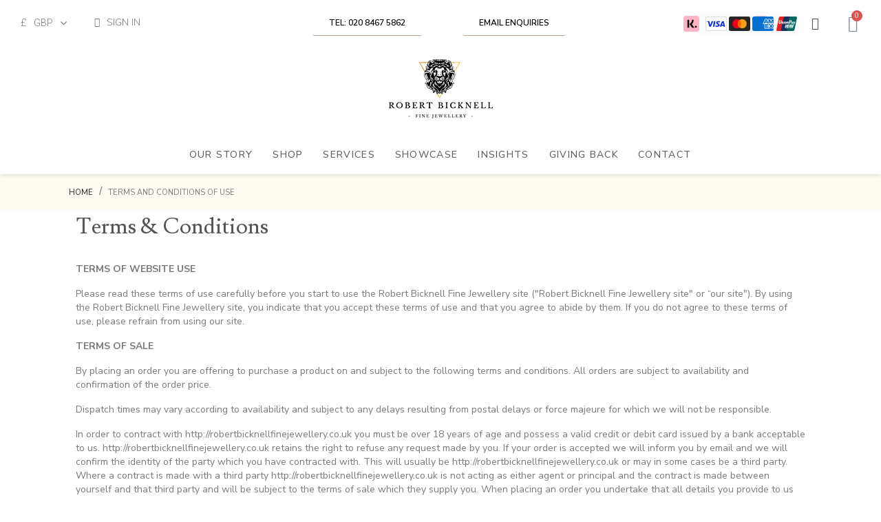

--- FILE ---
content_type: text/html; charset=utf-8
request_url: https://robertbicknellfinejewellery.co.uk/content/terms-and-conditions-of-use
body_size: 16126
content:
<!doctype html>
<html lang="en-GB">

  <head>
    
      
  <meta charset="utf-8">


  <meta http-equiv="x-ua-compatible" content="ie=edge">



  <title>Terms &amp; Conditions</title>
  
    
  
  <meta name="google-site-verification" content="Un4HxVGEWwIHRp1hYMKiVwPZqRYRHPxmsX2OSy3D5FM" />
  <meta name="description" content="Our terms and conditions of use">
  <meta name="keywords" content="conditions, terms, use, sell">
      <meta name="robots" content="noindex">
      
      
  
  
    <script type="application/ld+json">
  {
    "@context": "https://schema.org",
    "@type": "Organization",
    "name" : "Robert Bicknell Fine Jewellery",
    "url" : "https://robertbicknellfinejewellery.co.uk/",
          "logo": {
        "@type": "ImageObject",
        "url":"https://robertbicknellfinejewellery.co.uk/img/logo-1705925251.jpg"
      }
      }
</script>

<script type="application/ld+json">
  {
    "@context": "https://schema.org",
    "@type": "WebPage",
    "isPartOf": {
      "@type": "WebSite",
      "url":  "https://robertbicknellfinejewellery.co.uk/",
      "name": "Robert Bicknell Fine Jewellery"
    },
    "name": "Terms &amp; Conditions",
    "url":  "https://robertbicknellfinejewellery.co.uk/content/terms-and-conditions-of-use"
  }
</script>


  <script type="application/ld+json">
    {
      "@context": "https://schema.org",
      "@type": "BreadcrumbList",
      "itemListElement": [
                  {
            "@type": "ListItem",
            "position": 1,
            "name": "Home",
            "item": "https://robertbicknellfinejewellery.co.uk/"
          },                  {
            "@type": "ListItem",
            "position": 2,
            "name": "Terms and conditions of use",
            "item": "https://robertbicknellfinejewellery.co.uk/content/terms-and-conditions-of-use"
          }              ]
    }
  </script>
  
  
  
  
  
    
  

  
    <meta property="og:title" content="Terms &amp; Conditions" />
    <meta property="og:description" content="Our terms and conditions of use" />
    <meta property="og:url" content="https://robertbicknellfinejewellery.co.uk/content/terms-and-conditions-of-use" />
    <meta property="og:site_name" content="Robert Bicknell Fine Jewellery" />
    <meta property="og:type" content="website" />    



  <meta name="viewport" content="width=device-width, initial-scale=1">



  <link rel="icon" type="image/vnd.microsoft.icon" href="https://robertbicknellfinejewellery.co.uk/img/favicon.ico?1705925251">
  <link rel="shortcut icon" type="image/x-icon" href="https://robertbicknellfinejewellery.co.uk/img/favicon.ico?1705925251">



  



  	

  <script type="text/javascript">
        var ajax_controller = "https:\/\/robertbicknellfinejewellery.co.uk\/checkout-fields?ajax=1";
        var checkout_label = "Checkout";
        var is_required_label = " is required";
        var prestashop = {"cart":{"products":[],"totals":{"total":{"type":"total","label":"Total","amount":0,"value":"\u00a30.00"},"total_including_tax":{"type":"total","label":"Total (tax incl.)","amount":0,"value":"\u00a30.00"},"total_excluding_tax":{"type":"total","label":"Total (VAT excl.)","amount":0,"value":"\u00a30.00"}},"subtotals":{"products":{"type":"products","label":"Subtotal","amount":0,"value":"\u00a30.00"},"discounts":null,"shipping":{"type":"shipping","label":"Shipping","amount":0,"value":""},"tax":{"type":"tax","label":"Included taxes","amount":0,"value":"\u00a30.00"}},"products_count":0,"summary_string":"0 items","vouchers":{"allowed":1,"added":[]},"discounts":[],"minimalPurchase":0,"minimalPurchaseRequired":""},"currency":{"id":2,"name":"British Pound","iso_code":"GBP","iso_code_num":"826","sign":"\u00a3"},"customer":{"lastname":null,"firstname":null,"email":null,"birthday":null,"newsletter":null,"newsletter_date_add":null,"optin":null,"website":null,"company":null,"siret":null,"ape":null,"is_logged":false,"gender":{"type":null,"name":null},"addresses":[]},"language":{"name":"English (English)","iso_code":"gb","locale":"en-GB","language_code":"en-gb","is_rtl":"0","date_format_lite":"m\/d\/Y","date_format_full":"m\/d\/Y H:i:s","id":1},"page":{"title":"","canonical":null,"meta":{"title":"Terms & Conditions","description":"Our terms and conditions of use","keywords":"conditions, terms, use, sell","robots":"noindex"},"page_name":"cms","body_classes":{"lang-gb":true,"lang-rtl":false,"country-GB":true,"currency-GBP":true,"layout-full-width":true,"page-cms":true,"tax-display-enabled":true,"cms-id-3":true},"admin_notifications":[]},"shop":{"name":"Robert Bicknell Fine Jewellery","logo":"https:\/\/robertbicknellfinejewellery.co.uk\/img\/logo-1705925251.jpg","stores_icon":"https:\/\/robertbicknellfinejewellery.co.uk\/img\/logo_stores.png","favicon":"https:\/\/robertbicknellfinejewellery.co.uk\/img\/favicon.ico"},"urls":{"base_url":"https:\/\/robertbicknellfinejewellery.co.uk\/","current_url":"https:\/\/robertbicknellfinejewellery.co.uk\/content\/terms-and-conditions-of-use","shop_domain_url":"https:\/\/robertbicknellfinejewellery.co.uk","img_ps_url":"https:\/\/robertbicknellfinejewellery.co.uk\/img\/","img_cat_url":"https:\/\/robertbicknellfinejewellery.co.uk\/img\/c\/","img_lang_url":"https:\/\/robertbicknellfinejewellery.co.uk\/img\/l\/","img_prod_url":"https:\/\/robertbicknellfinejewellery.co.uk\/img\/p\/","img_manu_url":"https:\/\/robertbicknellfinejewellery.co.uk\/img\/m\/","img_sup_url":"https:\/\/robertbicknellfinejewellery.co.uk\/img\/su\/","img_ship_url":"https:\/\/robertbicknellfinejewellery.co.uk\/img\/s\/","img_store_url":"https:\/\/robertbicknellfinejewellery.co.uk\/img\/st\/","img_col_url":"https:\/\/robertbicknellfinejewellery.co.uk\/img\/co\/","img_url":"https:\/\/robertbicknellfinejewellery.co.uk\/themes\/luxury\/assets\/img\/","css_url":"https:\/\/robertbicknellfinejewellery.co.uk\/themes\/luxury\/assets\/css\/","js_url":"https:\/\/robertbicknellfinejewellery.co.uk\/themes\/luxury\/assets\/js\/","pic_url":"https:\/\/robertbicknellfinejewellery.co.uk\/upload\/","pages":{"address":"https:\/\/robertbicknellfinejewellery.co.uk\/address","addresses":"https:\/\/robertbicknellfinejewellery.co.uk\/addresses","authentication":"https:\/\/robertbicknellfinejewellery.co.uk\/login","cart":"https:\/\/robertbicknellfinejewellery.co.uk\/cart","category":"https:\/\/robertbicknellfinejewellery.co.uk\/index.php?controller=category","cms":"https:\/\/robertbicknellfinejewellery.co.uk\/index.php?controller=cms","contact":"https:\/\/robertbicknellfinejewellery.co.uk\/contact-us","discount":"https:\/\/robertbicknellfinejewellery.co.uk\/discount","guest_tracking":"https:\/\/robertbicknellfinejewellery.co.uk\/guest-tracking","history":"https:\/\/robertbicknellfinejewellery.co.uk\/order-history","identity":"https:\/\/robertbicknellfinejewellery.co.uk\/identity","index":"https:\/\/robertbicknellfinejewellery.co.uk\/","my_account":"https:\/\/robertbicknellfinejewellery.co.uk\/my-account","order_confirmation":"https:\/\/robertbicknellfinejewellery.co.uk\/order-confirmation","order_detail":"https:\/\/robertbicknellfinejewellery.co.uk\/index.php?controller=order-detail","order_follow":"https:\/\/robertbicknellfinejewellery.co.uk\/order-follow","order":"https:\/\/robertbicknellfinejewellery.co.uk\/order","order_return":"https:\/\/robertbicknellfinejewellery.co.uk\/index.php?controller=order-return","order_slip":"https:\/\/robertbicknellfinejewellery.co.uk\/credit-slip","pagenotfound":"https:\/\/robertbicknellfinejewellery.co.uk\/page-not-found","password":"https:\/\/robertbicknellfinejewellery.co.uk\/password-recovery","pdf_invoice":"https:\/\/robertbicknellfinejewellery.co.uk\/index.php?controller=pdf-invoice","pdf_order_return":"https:\/\/robertbicknellfinejewellery.co.uk\/index.php?controller=pdf-order-return","pdf_order_slip":"https:\/\/robertbicknellfinejewellery.co.uk\/index.php?controller=pdf-order-slip","prices_drop":"https:\/\/robertbicknellfinejewellery.co.uk\/prices-drop","product":"https:\/\/robertbicknellfinejewellery.co.uk\/index.php?controller=product","search":"https:\/\/robertbicknellfinejewellery.co.uk\/search","sitemap":"https:\/\/robertbicknellfinejewellery.co.uk\/sitemap","stores":"https:\/\/robertbicknellfinejewellery.co.uk\/stores","supplier":"https:\/\/robertbicknellfinejewellery.co.uk\/suppliers","register":"https:\/\/robertbicknellfinejewellery.co.uk\/login?create_account=1","order_login":"https:\/\/robertbicknellfinejewellery.co.uk\/order?login=1"},"alternative_langs":[],"theme_assets":"\/themes\/luxury\/assets\/","actions":{"logout":"https:\/\/robertbicknellfinejewellery.co.uk\/?mylogout="},"no_picture_image":{"bySize":{"small_default":{"url":"https:\/\/robertbicknellfinejewellery.co.uk\/img\/p\/gb-default-small_default.jpg","width":98,"height":98},"cart_default":{"url":"https:\/\/robertbicknellfinejewellery.co.uk\/img\/p\/gb-default-cart_default.jpg","width":125,"height":155},"home_default":{"url":"https:\/\/robertbicknellfinejewellery.co.uk\/img\/p\/gb-default-home_default.jpg","width":315,"height":390},"medium_default":{"url":"https:\/\/robertbicknellfinejewellery.co.uk\/img\/p\/gb-default-medium_default.jpg","width":452,"height":452},"large_default":{"url":"https:\/\/robertbicknellfinejewellery.co.uk\/img\/p\/gb-default-large_default.jpg","width":808,"height":1000}},"small":{"url":"https:\/\/robertbicknellfinejewellery.co.uk\/img\/p\/gb-default-small_default.jpg","width":98,"height":98},"medium":{"url":"https:\/\/robertbicknellfinejewellery.co.uk\/img\/p\/gb-default-home_default.jpg","width":315,"height":390},"large":{"url":"https:\/\/robertbicknellfinejewellery.co.uk\/img\/p\/gb-default-large_default.jpg","width":808,"height":1000},"legend":""}},"configuration":{"display_taxes_label":true,"display_prices_tax_incl":true,"is_catalog":false,"show_prices":true,"opt_in":{"partner":false},"quantity_discount":{"type":"discount","label":"Unit discount"},"voucher_enabled":1,"return_enabled":0},"field_required":[],"breadcrumb":{"links":[{"title":"Home","url":"https:\/\/robertbicknellfinejewellery.co.uk\/"},{"title":"Terms and conditions of use","url":"https:\/\/robertbicknellfinejewellery.co.uk\/content\/terms-and-conditions-of-use"}],"count":2},"link":{"protocol_link":"https:\/\/","protocol_content":"https:\/\/"},"time":1768455540,"static_token":"3d380844c151887c890fc1e2f75b9f1e","token":"0bc9d92cabf6c65e668ff2c1cb25d362","debug":false};
        var psemailsubscription_subscription = "https:\/\/robertbicknellfinejewellery.co.uk\/modules\/ps_emailsubscription\/subscription";
      </script>
		<link rel="stylesheet" href="https://robertbicknellfinejewellery.co.uk/themes/luxury/assets/css/theme.css" media="all">
		<link rel="stylesheet" href="/modules/creativeelements/views/css/frontend.min.css?v=2.5.9" media="all">
		<link rel="stylesheet" href="/modules/creativeelements/views/css/ce/3070101.css?v=1700260609" media="all">
		<link rel="stylesheet" href="/modules/creativeelements/views/css/ce/1170101.css?v=1705943922" media="all">
		<link rel="stylesheet" href="/modules/creativeelements/views/css/ce/2170101.css?v=1700213982" media="all">
		<link rel="stylesheet" href="https://fonts.googleapis.com/css?family=Lusitana:100,100italic,200,200italic,300,300italic,400,400italic,500,500italic,600,600italic,700,700italic,800,800italic,900,900italic%7CNunito+Sans:100,100italic,200,200italic,300,300italic,400,400italic,500,500italic,600,600italic,700,700italic,800,800italic,900,900italic%7CRoboto:100,100italic,200,200italic,300,300italic,400,400italic,500,500italic,600,600italic,700,700italic,800,800italic,900,900italic%7CDomine:100,100italic,200,200italic,300,300italic,400,400italic,500,500italic,600,600italic,700,700italic,800,800italic,900,900italic&amp;display=swap" media="all">
		<link rel="stylesheet" href="/modules/creativeelements/views/lib/font-awesome/css/font-awesome.min.css?v=4.7-swap" media="all">
		<link rel="stylesheet" href="/modules/creativeelements/views/lib/animations/animations.min.css?v=2.5.9" media="all">
		<link rel="stylesheet" href="/modules/creativeelements/views/lib/ceicons/ceicons.min.css?v=2.5.9" media="all">
		<link rel="stylesheet" href="/modules/creativeelements/views/css/ce/1-global.css?v=1700213984" media="all">
		<link rel="stylesheet" href="https://robertbicknellfinejewellery.co.uk/modules/ets_blog/views/css/owl.carousel.css" media="all">
		<link rel="stylesheet" href="https://robertbicknellfinejewellery.co.uk/modules/ets_blog/views/css/owl.theme.css" media="all">
		<link rel="stylesheet" href="https://robertbicknellfinejewellery.co.uk/modules/ets_blog/views/css/owl.transitions.css" media="all">
		<link rel="stylesheet" href="https://robertbicknellfinejewellery.co.uk/modules/ets_blog/views/css/custom.css" media="all">
		<link rel="stylesheet" href="https://robertbicknellfinejewellery.co.uk/modules/ets_blog/views/css/blog_home.css" media="all">
		<link rel="stylesheet" href="https://robertbicknellfinejewellery.co.uk/modules/customfields/views/css/customfields_common.css" media="all">
		<link rel="stylesheet" href="https://robertbicknellfinejewellery.co.uk/modules/ets_livechat/views/css/my_account.css" media="all">
		<link rel="stylesheet" href="https://robertbicknellfinejewellery.co.uk/modules/ets_livechat/views/css/livechat.css" media="all">
		<link rel="stylesheet" href="https://robertbicknellfinejewellery.co.uk/modules/productcomments/views/css/productcomments.css" media="all">
		<link rel="stylesheet" href="https://robertbicknellfinejewellery.co.uk/js/jquery/plugins/growl/jquery.growl.css" media="all">
		<link rel="stylesheet" href="https://robertbicknellfinejewellery.co.uk/js/jquery/plugins/fancybox/jquery.fancybox.css" media="all">
		<link rel="stylesheet" href="https://robertbicknellfinejewellery.co.uk/modules/ps_imageslider/css/homeslider.css" media="all">
		<link rel="stylesheet" href="https://robertbicknellfinejewellery.co.uk/themes/luxury/assets/css/responsive.css" media="all">
		<link rel="stylesheet" href="https://robertbicknellfinejewellery.co.uk/themes/luxury/assets/css/slick.css" media="all">
		<link rel="stylesheet" href="https://robertbicknellfinejewellery.co.uk/themes/luxury/assets/css/global.css" media="all">
		<link rel="stylesheet" href="https://robertbicknellfinejewellery.co.uk/themes/luxury/assets/css/custom.css" media="all">
		<link rel="stylesheet" href="https://robertbicknellfinejewellery.co.uk/modules/revws/views/css/revws-f6ae6ceebc99c67a26f6023d65009037.css" media="all">
	
	


	<script>
			var ceFrontendConfig = {"environmentMode":{"edit":false,"wpPreview":false},"is_rtl":false,"breakpoints":{"xs":0,"sm":480,"md":768,"lg":1025,"xl":1440,"xxl":1600},"version":"2.5.9","urls":{"assets":"\/modules\/creativeelements\/views\/"},"productQuickView":6,"settings":{"page":[],"general":{"elementor_global_image_lightbox":"1","elementor_enable_lightbox_in_editor":"yes"}},"post":{"id":"3070101","title":"Terms and conditions of use","excerpt":""}};
		</script>
        <link rel="preload" href="/modules/creativeelements/views/lib/ceicons/fonts/ceicons.woff2?fj664s"
            as="font" type="font/woff2" crossorigin>
                <link rel="preload" href="/modules/creativeelements/views/lib/font-awesome/fonts/fontawesome-webfont.woff2?v=4.7.0"
            as="font" type="font/woff2" crossorigin>
        <!--CE-JS-->


  <!-- Facebook Product Ad Module by BusinessTech - Start Facebook Pixel Code -->
	
	<script>
		!function(f,b,e,v,n,t,s){if(f.fbq)return;n=f.fbq=function(){n.callMethod?
			n.callMethod.apply(n,arguments):n.queue.push(arguments)};if(!f._fbq)f._fbq=n;
			n.push=n;n.loaded=!0;n.version='2.0';n.queue=[];t=b.createElement(e);t.async=!0;
			t.src=v;s=b.getElementsByTagName(e)[0];s.parentNode.insertBefore(t,s)
		}(window, document,'script','https://connect.facebook.net/en_US/fbevents.js');

		fbq('init', '242217964131441');
		fbq('track', 'PageView');

		

				
	</script>
	<noscript><img height="1" width="1" style="display:none" src="https://www.facebook.com/tr?id=242217964131441&ev=PageView&noscript=1"/></noscript>
	

	<!-- manage the click event on the wishlist and the add to cart -->
	<!-- Facebook Product Ad Module by BusinessTech - End Facebook Pixel Code -->

  <script async src="https://www.googletagmanager.com/gtag/js?id=G-1RSFBK0X3R"></script>
  <script>
    window.dataLayer = window.dataLayer || [];
    function gtag(){dataLayer.push(arguments);}
    gtag('js', new Date());
    gtag(
      'config',
      'G-1RSFBK0X3R',
      {
        'debug_mode':false
        , 'anonymize_ip': true                      }
    );
  </script>

 <script type="text/javascript">
          document.addEventListener('DOMContentLoaded', function() {
        $('article[data-id-product="248"] a.quick-view').on(
                "click",
                function() {
                    gtag("event", "select_item", {"send_to":"G-1RSFBK0X3R","items":{"item_id":248,"item_name":"The Gold and Blue Sapphire Tennis Bracelet","quantity":1,"price":7000,"currency":"GBP","index":0,"item_brand":"","item_category":"necklaces-pendants","item_list_id":"cms","item_variant":""}})
                });$('article[data-id-product="267"] a.quick-view').on(
                "click",
                function() {
                    gtag("event", "select_item", {"send_to":"G-1RSFBK0X3R","items":{"item_id":267,"item_name":"The Laboratory-Grown Diamond Oval Trilogy Ring","quantity":1,"price":2700,"currency":"GBP","index":1,"item_brand":"","item_category":"lab-grown-diamonds","item_list_id":"cms","item_variant":""}})
                });$('article[data-id-product="269"] a.quick-view').on(
                "click",
                function() {
                    gtag("event", "select_item", {"send_to":"G-1RSFBK0X3R","items":{"item_id":269,"item_name":"The 9k Gold Disc Pendant with Personalised Engraving","quantity":1,"price":275,"currency":"GBP","index":2,"item_brand":"","item_category":"necklaces-pendants","item_list_id":"cms","item_variant":""}})
                });$('article[data-id-product="273"] a.quick-view').on(
                "click",
                function() {
                    gtag("event", "select_item", {"send_to":"G-1RSFBK0X3R","items":{"item_id":273,"item_name":"The Laboratory-Grown Diamond Oval Ring","quantity":1,"price":2400,"currency":"GBP","index":3,"item_brand":"","item_category":"lab-grown-diamonds","item_list_id":"cms","item_variant":""}})
                });$('article[data-id-product="274"] a.quick-view').on(
                "click",
                function() {
                    gtag("event", "select_item", {"send_to":"G-1RSFBK0X3R","items":{"item_id":274,"item_name":"The Laboratory-Grown Diamond Pear Ring","quantity":1,"price":2260,"currency":"GBP","index":4,"item_brand":"","item_category":"lab-grown-diamonds","item_list_id":"cms","item_variant":""}})
                });$('article[data-id-product="278"] a.quick-view').on(
                "click",
                function() {
                    gtag("event", "select_item", {"send_to":"G-1RSFBK0X3R","items":{"item_id":278,"item_name":"The Laboratory-Grown Round Diamond Ring with Talon Claw Setting","quantity":1,"price":3200,"currency":"GBP","index":5,"item_brand":"","item_category":"lab-grown-diamonds","item_list_id":"cms","item_variant":""}})
                });$('article[data-id-product="289"] a.quick-view').on(
                "click",
                function() {
                    gtag("event", "select_item", {"send_to":"G-1RSFBK0X3R","items":{"item_id":289,"item_name":"The Laboratory-Grown Round Diamond Ring","quantity":1,"price":3200,"currency":"GBP","index":6,"item_brand":"","item_category":"lab-grown-diamonds","item_list_id":"cms","item_variant":""}})
                });$('article[data-id-product="291"] a.quick-view').on(
                "click",
                function() {
                    gtag("event", "select_item", {"send_to":"G-1RSFBK0X3R","items":{"item_id":291,"item_name":"Asscher Cut Diamond Solitaire Ring","quantity":1,"price":4000,"currency":"GBP","index":7,"item_brand":"","item_category":"engagement-rings","item_list_id":"cms","item_variant":""}})
                });
      });
    </script>
<script type="text/javascript">
            var ETS_LC_LIVECHAT_ON = 0;
            var ETS_LC_DISPLAY_COMPANY_INFO = 0;
            var ETS_LC_AVATAR_IMAGE_TYPE = 'rounded';
            var ETS_LC_TEXT_SEND = 'Send';
            var ETS_LC_TEXT_BUTTON_EDIT = 'Edit';
            var ETS_LC_TEXT_SEND_OffLINE = 'Send offline message';
            var ETS_LC_TEXT_SEND_START_CHAT = 'Start chatting!';
            var ETS_DISPLAY_SEND_BUTTON = 1;
            var ETS_LC_DISPLAY_REQUIRED_FIELDS = 0;
            var ETS_LC_DISPLAY_RATING = 1;
            var ETS_LC_DISPLAY_TIME = 1;
            var ETS_LC_ENABLE_EDIT_MESSAGE = 1;
            var ETS_LC_ENABLE_DELETE_MESSAGE = 1;
            var ETS_LC_MSG_COUNT = 10;
            var ETS_LC_ENTER_TO_SEND = 1;
            var ETS_LC_STAFF_ACCEPT = 0;
            var ETS_LC_SEND_FILE = 0;
            var ETS_LC_MAX_FILE_MS = 8;
            var ETS_LC_NUMBER_FILE_MS = 100;
            var ETS_LC_UPDATE_CONTACT_INFO = 1;
            var ETS_CENTAINT_TIME_SEND_EMAIL = 0;
            var ETS_LC_AUTO_OPEN = 0;
            var ETS_LC_AUTO_OPEN_CHATBOX_DELAY = 10;
            var ETS_LC_AUTO_OPEN_ONLINE_ONLY = 1;
            var ETS_LC_TIME_OUT = 3000;
            var ETS_LC_AUTO_FRONTEND_SPEED = 1;
            var ETS_LC_TIME_OUT_BACK_END = 3000;
            var ETS_LC_AUTO_BACKEND_SPEED = 1;
            var ETS_LC_ONLINE_TIMEOUT = 10;
            var ETS_LC_ENDCHAT_AUTO = 60;
            var ETS_LC_TIME_WAIT = 5;
            var ETS_LC_USE_SOUND_BACKEND = 1;
            var ETS_LC_USE_SOUND_FONTEND = 1;
            var ETS_ENABLE_PRE_MADE_MESSAGE = 0;
            var ETS_LIVECHAT_ADMIN_DE = 1;
            var ETS_LIVECHAT_ADMIN_OLD = 1;
            var ETS_ENABLE_AUTO_REPLY = 0;
            var ETS_LC_URL_AJAX = 'https://robertbicknellfinejewellery.co.uk/modules/ets_livechat/ajax?token=8613985ec49eb8f757ae6439e879bb2a';
            var ETS_LC_URL_OAUTH = 'https://robertbicknellfinejewellery.co.uk/modules/ets_livechat/oauth';
        var isRequestAjax ='0';
</script>
<script type="text/javascript">
    var delete_text= 'Delete';
    var edit_text= 'Edit';
    var edited_text ='Edited';
    var edited_at_text ='Edited at:';
    var editing_text ='Editing';
    var online_text ='Online';
    var busy_text ='Busy';
    var invisible_text ='Offline';
    var offline_text ='Offline';
    var disable_sound_text ='Disable sound';
    var enable_sound_text ='Enable sound';
    var maximize_text ='Maximize';
    var minimize_text ='Minimize';
    var text_admin_busy= 'Sorry. All staffs are busy at the moment. Please come back later or';
    var text_customer_end_chat ='Click here to end chat';
    var ets_livechat_invalid_file ='File upload is invalid';
    var invalid_file_max_size ='Attachment size exceeds the allowable limit.';
    var uploading ='Uploading...';
    var show_text = 'Show chat window';
    var message_required = 'Message is required';
</script>


    
  </head>

  <body id="cms" class="lang-gb country-gb currency-gbp layout-full-width page-cms tax-display-enabled cms-id-3 elementor-page elementor-page-3070101">

    
      
    

    <main>
      
              

      <header id="header">
        
          	        <div data-elementor-type="header" data-elementor-id="1170101" class="elementor elementor-1170101" data-elementor-settings="[]">
            <div class="elementor-inner">
                <div class="elementor-section-wrap">
                            <section class="elementor-element elementor-element-1eb8f59 elementor-section-full_width elementor-section-height-default elementor-section-height-default elementor-section elementor-top-section" data-id="1eb8f59" data-element_type="section" data-settings="{&quot;background_background&quot;:&quot;classic&quot;,&quot;background_motion_fx_motion_fx_scrolling&quot;:&quot;yes&quot;,&quot;background_motion_fx_translateY_effect&quot;:&quot;yes&quot;,&quot;background_motion_fx_motion_fx_mouse&quot;:&quot;yes&quot;,&quot;background_motion_fx_translateY_speed&quot;:{&quot;unit&quot;:&quot;px&quot;,&quot;size&quot;:4,&quot;sizes&quot;:[]},&quot;background_motion_fx_translateY_affectedRange&quot;:{&quot;unit&quot;:&quot;%&quot;,&quot;size&quot;:&quot;&quot;,&quot;sizes&quot;:{&quot;start&quot;:0,&quot;end&quot;:100}},&quot;background_motion_fx_devices&quot;:[&quot;desktop&quot;,&quot;tablet&quot;,&quot;mobile&quot;]}">
                            <div class="elementor-container elementor-column-gap-default">
                            <div class="elementor-row">
                <div class="elementor-element elementor-element-7ae3505 elementor-column elementor-col-100 elementor-top-column" data-id="7ae3505" data-element_type="column">
            <div class="elementor-column-wrap elementor-element-populated">
                <div class="elementor-widget-wrap">
                <section class="elementor-element elementor-element-8b63e42 elementor-section-full_width elementor-hidden-tablet elementor-hidden-phone elementor-section-height-default elementor-section-height-default elementor-section elementor-top-section" data-id="8b63e42" data-element_type="section" data-settings="{&quot;background_background&quot;:&quot;classic&quot;,&quot;background_motion_fx_motion_fx_scrolling&quot;:&quot;yes&quot;,&quot;background_motion_fx_translateY_effect&quot;:&quot;yes&quot;,&quot;background_motion_fx_motion_fx_mouse&quot;:&quot;yes&quot;,&quot;background_motion_fx_translateY_speed&quot;:{&quot;unit&quot;:&quot;px&quot;,&quot;size&quot;:4,&quot;sizes&quot;:[]},&quot;background_motion_fx_translateY_affectedRange&quot;:{&quot;unit&quot;:&quot;%&quot;,&quot;size&quot;:&quot;&quot;,&quot;sizes&quot;:{&quot;start&quot;:0,&quot;end&quot;:100}},&quot;background_motion_fx_devices&quot;:[&quot;desktop&quot;,&quot;tablet&quot;,&quot;mobile&quot;]}">
                            <div class="elementor-container elementor-column-gap-default">
                            <div class="elementor-row">
                <div class="elementor-element elementor-element-1b36213 elementor-column elementor-col-33 elementor-top-column" data-id="1b36213" data-element_type="column">
            <div class="elementor-column-wrap elementor-element-populated">
                <div class="elementor-widget-wrap">
                <div class="elementor-element elementor-element-c30eaca elementor-widget__width-auto elementor-widget elementor-widget-currency-selector elementor-widget-nav-menu" data-id="c30eaca" data-element_type="widget" data-settings="{&quot;show_submenu_on&quot;:&quot;click&quot;,&quot;sticky&quot;:&quot;top&quot;,&quot;sticky_offset&quot;:5,&quot;sticky_on&quot;:[&quot;desktop&quot;],&quot;layout&quot;:&quot;horizontal&quot;,&quot;sticky_effects_offset&quot;:0}" data-widget_type="currency-selector.default">
                <div class="elementor-widget-container">
                <nav class="elementor-currencies elementor-nav--main elementor-nav__container elementor-nav--layout-horizontal e--pointer-underline e--animation-fade">        <ul id="selector-c30eaca" class="elementor-nav">
                    <li class="menu-item menu-item-type-lang menu-item-currency-2 menu-item-has-children">
                <a class="elementor-item" href="javascript:;">
                                    <span class="elementor-currencies__symbol">£</span>
                                                    <span class="elementor-currencies__code">GBP</span>
                                                                    <span class="sub-arrow fa fa-angle-down"></span>
                                </a>
                        <ul class="sub-menu elementor-nav--dropdown">
                    <li class="menu-item menu-item-type-lang menu-item-currency-2 current-menu-item">
                <a class="elementor-sub-item elementor-item-active" href="/content/terms-and-conditions-of-use?SubmitCurrency=1&amp;id_currency=2">
                                    <span class="elementor-currencies__symbol">£</span>
                                                    <span class="elementor-currencies__code">GBP</span>
                                                                </a>
                            </li>
                    <li class="menu-item menu-item-type-lang menu-item-currency-1">
                <a class="elementor-sub-item" href="/content/terms-and-conditions-of-use?SubmitCurrency=1&amp;id_currency=1">
                                    <span class="elementor-currencies__symbol">$</span>
                                                    <span class="elementor-currencies__code">USD</span>
                                                                </a>
                            </li>
                </ul>
                    </li>
                </ul>
        </nav>
                </div>
                </div>
                <div class="elementor-element elementor-element-7d64ec6 elementor-widget__width-auto elementor-widget elementor-widget-sign-in elementor-widget-nav-menu" data-id="7d64ec6" data-element_type="widget" data-settings="{&quot;sticky&quot;:&quot;top&quot;,&quot;sticky_offset&quot;:5,&quot;layout&quot;:&quot;horizontal&quot;,&quot;show_submenu_on&quot;:&quot;hover&quot;,&quot;sticky_on&quot;:[&quot;desktop&quot;,&quot;tablet&quot;,&quot;mobile&quot;],&quot;sticky_effects_offset&quot;:0}" data-widget_type="sign-in.default">
                <div class="elementor-widget-container">
                <nav class="elementor-sign-in elementor-nav--main elementor-nav__container elementor-nav--layout-horizontal e--pointer-underline e--animation-fade">        <ul id="usermenu-7d64ec6" class="elementor-nav">
                    <li class="menu-item menu-item-type-account menu-item-account-0">
                <a class="elementor-item" href="https://robertbicknellfinejewellery.co.uk/my-account">
                                    <i class="ceicon-user-simple"></i>
                                                    <span>Sign in</span>
                                                </a>
                            </li>
                </ul>
        </nav>
                </div>
                </div>
                        </div>
            </div>
        </div>
                <div class="elementor-element elementor-element-125b0b9 elementor-column elementor-col-33 elementor-top-column" data-id="125b0b9" data-element_type="column">
            <div class="elementor-column-wrap elementor-element-populated">
                <div class="elementor-widget-wrap">
                <section class="elementor-element elementor-element-4aa85ba elementor-section-boxed elementor-section-height-default elementor-section-height-default elementor-section elementor-inner-section" data-id="4aa85ba" data-element_type="section">
                            <div class="elementor-container elementor-column-gap-default">
                            <div class="elementor-row">
                <div class="elementor-element elementor-element-90a50b0 elementor-column elementor-col-50 elementor-inner-column" data-id="90a50b0" data-element_type="column">
            <div class="elementor-column-wrap elementor-element-populated">
                <div class="elementor-widget-wrap">
                <div class="elementor-element elementor-element-5203f91 elementor-button-info elementor-align-center elementor-widget elementor-widget-button" data-id="5203f91" data-element_type="widget" data-widget_type="button.default">
                <div class="elementor-widget-container">
                <div class="elementor-button-wrapper">
            <a href="tel:004402084675862" class="elementor-button-link elementor-button elementor-size-sm" role="button">
                <span class="elementor-button-content-wrapper">
                                    <span class="elementor-button-text">Tel: 020 8467 5862</span>
                </span>
            </a>
        </div>
                </div>
                </div>
                        </div>
            </div>
        </div>
                <div class="elementor-element elementor-element-d73f9c2 elementor-column elementor-col-50 elementor-inner-column" data-id="d73f9c2" data-element_type="column">
            <div class="elementor-column-wrap elementor-element-populated">
                <div class="elementor-widget-wrap">
                <div class="elementor-element elementor-element-6326bbc elementor-button-info elementor-align-center elementor-widget elementor-widget-button" data-id="6326bbc" data-element_type="widget" data-widget_type="button.default">
                <div class="elementor-widget-container">
                <div class="elementor-button-wrapper">
            <a href="/cdn-cgi/l/email-protection#aecbc0dfdbc7dcc7cbddeedcc1cccbdcdaccc7cdc5c0cbc2c2c8c7c0cbc4cbd9cbc2c2cbdcd780cdc180dbc5" class="elementor-button-link elementor-button elementor-size-sm" role="button">
                <span class="elementor-button-content-wrapper">
                                    <span class="elementor-button-text">Email Enquiries</span>
                </span>
            </a>
        </div>
                </div>
                </div>
                        </div>
            </div>
        </div>
                        </div>
            </div>
        </section>
                <div class="elementor-element elementor-element-ffb8825 elementor-widget elementor-widget-theme-site-logo elementor-widget-image" data-id="ffb8825" data-element_type="widget" data-widget_type="theme-site-logo.default">
                <div class="elementor-widget-container">
                <div class="elementor-image">
                            <a href="//robertbicknellfinejewellery.co.uk/" data-elementor-open-lightbox="">
                    <img src="/img/logo-1705925251.jpg" loading="lazy" alt="">                    </a>
                                </div>
                </div>
                </div>
                        </div>
            </div>
        </div>
                <div class="elementor-element elementor-element-a997425 elementor-column elementor-col-33 elementor-top-column" data-id="a997425" data-element_type="column">
            <div class="elementor-column-wrap elementor-element-populated">
                <div class="elementor-widget-wrap">
                <div class="elementor-element elementor-element-2a09f5b elementor-widget__width-initial elementor-widget elementor-widget-html" data-id="2a09f5b" data-element_type="widget" data-widget_type="html.default">
                <div class="elementor-widget-container">
        <p><svg viewBox="0 0 16 16" fill="none" xmlns="http://www.w3.org/2000/svg" role="presentation" focusable="false" class="p-Logo p-Logo--md p-TabIcon TabIcon"><path d="M0 2.5A2.5 2.5 0 0 1 2.5 0h11A2.5 2.5 0 0 1 16 2.5v11a2.5 2.5 0 0 1-2.5 2.5h-11A2.5 2.5 0 0 1 0 13.5v-11Z" fill="#FFB3C7"></path><path fill-rule="evenodd" clip-rule="evenodd" d="M5.815 12H4V4h1.815v8ZM8.49 8.54A6.4 6.4 0 0 0 10.348 4H8.572c0 1.472-.67 2.823-1.836 3.707l-.704.533L8.758 12H11L8.491 8.54ZM12.5 10a1 1 0 1 0 0 2 1 1 0 0 0 0-2Z" fill="#0A0B09"></path></svg></p>        </div>
                </div>
                <div class="elementor-element elementor-element-3ab570a elementor-widget__width-auto elementor-widget elementor-widget-image" data-id="3ab570a" data-element_type="widget" data-widget_type="image.default">
                <div class="elementor-widget-container">
                <div class="elementor-image">
                            <img src="/img/cms/brave_IZG8CtMhqP.png" loading="lazy" alt="" width="145" height="32">                                </div>
                </div>
                </div>
                <div class="elementor-element elementor-element-c8c3ada elementor-search--skin-topbar elementor-widget__width-auto elementor-widget elementor-widget-ajax-search" data-id="c8c3ada" data-element_type="widget" data-settings="{&quot;skin&quot;:&quot;topbar&quot;,&quot;list_limit&quot;:10,&quot;show_image&quot;:&quot;yes&quot;,&quot;show_category&quot;:&quot;yes&quot;,&quot;show_price&quot;:&quot;yes&quot;}" data-widget_type="ajax-search.default">
                <div class="elementor-widget-container">
                <form class="elementor-search" role="search"
            action="https://robertbicknellfinejewellery.co.uk/search" method="get">
                            <div class="elementor-search__toggle">
                <i class="ceicon-search-light" aria-hidden="true"></i>
                <span class="elementor-screen-only">Search</span>
            </div>
                    <div class="elementor-search__container">
                            <div class="elementor-search__label">What are you looking for?</div>
                <div class="elementor-search__input-wrapper">
                            <input placeholder="Search..." class="elementor-search__input" type="search" name="s" value="">
                <div class="elementor-search__icon elementor-search__clear"><i class="ceicon-close"></i></div>
                            </div>
                <div class="dialog-lightbox-close-button dialog-close-button">
                    <i class="ceicon-close" aria-hidden="true"></i>
                    <span class="elementor-screen-only">Close</span>
                </div>
                        </div>
        </form>
                </div>
                </div>
                <div class="elementor-element elementor-element-40265fb elementor-widget__width-auto elementor-cart--show-shipping-yes elementor-cart--show-view-cart-yes elementor-cart--items-indicator-bubble elementor-cart--show-remove-button-yes elementor-cart--buttons-inline elementor-widget elementor-widget-shopping-cart" data-id="40265fb" data-element_type="widget" data-settings="{&quot;sticky&quot;:&quot;top&quot;,&quot;sticky_offset&quot;:5,&quot;sticky_on&quot;:[&quot;desktop&quot;],&quot;action_show_modal&quot;:&quot;yes&quot;,&quot;modal_url&quot;:&quot;https:\/\/robertbicknellfinejewellery.co.uk\/modules\/creativeelements\/ajax&quot;,&quot;sticky_effects_offset&quot;:0}" data-widget_type="shopping-cart.default">
                <div class="elementor-widget-container">
                <div class="elementor-cart__wrapper">
                        <div class="elementor-cart__container elementor-lightbox">
                <div class="elementor-cart__main">
                    <div class="elementor-cart__close-button ceicon-close"></div>
                    <div class="elementor-cart__title"></div>
                            <div class="elementor-cart__empty-message">No products in the cart.</div>
        <div class="elementor-cart__products" data-gift="Gift">
                    </div>
        <div class="elementor-cart__summary">
            <div class="elementor-cart__summary-label">0 items</div>
            <div class="elementor-cart__summary-value">£0.00</div>
            <span class="elementor-cart__summary-label">Shipping</span>
            <span class="elementor-cart__summary-value"></span>
            <strong class="elementor-cart__summary-label">Total</strong>
            <strong class="elementor-cart__summary-value">£0.00</strong>
        </div>
        <div class="elementor-alert elementor-alert-warning elementor-hidden" role="alert">
            <span class="elementor-alert-description"></span>
        </div>
        <div class="elementor-cart__footer-buttons">
            <a href="//robertbicknellfinejewellery.co.uk/cart?action=show" class="elementor-button elementor-button--view-cart elementor-size-md">
                <span class="elementor-button-text">View Cart</span>
            </a>
            <a href="https://robertbicknellfinejewellery.co.uk/order" class="elementor-button elementor-button--checkout elementor-size-md  ce-disabled">
                <span class="elementor-button-text">Checkout</span>
            </a>
                    </div>
                        </div>
            </div>
                        <div class="elementor-cart__toggle elementor-button-wrapper">
                <a href="//robertbicknellfinejewellery.co.uk/cart?action=show" class="elementor-button elementor-size-sm">
                    <span class="elementor-button-icon" data-counter="0">
                        <i class="ceicon-bag-light" aria-hidden="true"></i>
                        <span class="elementor-screen-only">Cart</span>
                    </span>
                    <span class="elementor-button-text">£0.00</span>
                </a>
            </div>
        </div>
                </div>
                </div>
                        </div>
            </div>
        </div>
                        </div>
            </div>
        </section>
                <div class="elementor-element elementor-element-f731c03 elementor-nav--align-center bg-white elementor-hidden-tablet elementor-hidden-phone elementor-nav--dropdown-tablet elementor-nav--text-align-aside elementor-nav--toggle elementor-nav--burger elementor-widget elementor-widget-nav-menu" data-id="f731c03" data-element_type="widget" data-settings="{&quot;motion_fx_motion_fx_scrolling&quot;:&quot;yes&quot;,&quot;sticky&quot;:&quot;top&quot;,&quot;layout&quot;:&quot;horizontal&quot;,&quot;show_submenu_on&quot;:&quot;hover&quot;,&quot;animation_dropdown&quot;:&quot;toggle&quot;,&quot;toggle&quot;:&quot;burger&quot;,&quot;motion_fx_devices&quot;:[&quot;desktop&quot;,&quot;tablet&quot;,&quot;mobile&quot;],&quot;sticky_on&quot;:[&quot;desktop&quot;,&quot;tablet&quot;,&quot;mobile&quot;],&quot;sticky_offset&quot;:0,&quot;sticky_effects_offset&quot;:0}" data-widget_type="nav-menu.default">
                <div class="elementor-widget-container">
                    <nav class="elementor-nav-menu elementor-nav--main elementor-nav__container elementor-nav--layout-horizontal">        <ul id="menu-1-f731c03" class="elementor-nav">
                    <li class="menu-item menu-item-type-cms-page menu-item-cms-page-4">
                <a class="elementor-item" href="https://robertbicknellfinejewellery.co.uk/content/our-story">
                    Our Story                                </a>
                            </li>
                    <li class="menu-item menu-item-type-category menu-item-category-2 menu-item-has-children">
                <a class="elementor-item" href="https://robertbicknellfinejewellery.co.uk/">
                    Shop                                </a>
                        <ul class="sub-menu elementor-nav--dropdown">
                    <li class="menu-item menu-item-type-category menu-item-category-16">
                <a class="elementor-sub-item" href="https://robertbicknellfinejewellery.co.uk/engagement-rings">
                    Love & Engagement Rings                                </a>
                            </li>
                    <li class="menu-item menu-item-type-category menu-item-category-20">
                <a class="elementor-sub-item" href="https://robertbicknellfinejewellery.co.uk/coloured-gemstone-rings">
                    Coloured Gemstone Rings                                </a>
                            </li>
                    <li class="menu-item menu-item-type-category menu-item-category-17">
                <a class="elementor-sub-item" href="https://robertbicknellfinejewellery.co.uk/necklaces-pendants">
                    Necklaces, Pendants & Bracelets                                </a>
                            </li>
                    <li class="menu-item menu-item-type-category menu-item-category-18">
                <a class="elementor-sub-item" href="https://robertbicknellfinejewellery.co.uk/lab-grown-diamonds">
                    Lab-Grown Diamonds                                </a>
                            </li>
                    <li class="menu-item menu-item-type-category menu-item-category-19">
                <a class="elementor-sub-item" href="https://robertbicknellfinejewellery.co.uk/earrings">
                    Earrings                                </a>
                            </li>
                    <li class="menu-item menu-item-type-category menu-item-category-22">
                <a class="elementor-sub-item" href="https://robertbicknellfinejewellery.co.uk/signature-lion-collection">
                    Signature Lion Collection                                </a>
                            </li>
                    <li class="menu-item menu-item-type-category menu-item-category-177">
                <a class="elementor-sub-item" href="https://robertbicknellfinejewellery.co.uk/jilted-collection">
                    Jilted Collection                                </a>
                            </li>
                </ul>
                    </li>
                    <li class="menu-item menu-item-type-cms-category menu-item-cms-category-2 menu-item-has-children">
                <a class="elementor-item" href="https://robertbicknellfinejewellery.co.uk/content/category/services">
                    Services                                </a>
                        <ul class="sub-menu elementor-nav--dropdown">
                    <li class="menu-item menu-item-type-cms-page menu-item-cms-page-7">
                <a class="elementor-sub-item" href="https://robertbicknellfinejewellery.co.uk/content/bespoke-jewellery">
                    Bespoke Jewellery                                </a>
                            </li>
                    <li class="menu-item menu-item-type-cms-page menu-item-cms-page-8">
                <a class="elementor-sub-item" href="https://robertbicknellfinejewellery.co.uk/content/jewellery-repairs-restorations">
                    Repairs & Restorations                                </a>
                            </li>
                    <li class="menu-item menu-item-type-cms-page menu-item-cms-page-10">
                <a class="elementor-sub-item" href="https://robertbicknellfinejewellery.co.uk/content/jewellery-remodelling">
                    Remodelling Jewellery                                </a>
                            </li>
                    <li class="menu-item menu-item-type-cms-page menu-item-cms-page-29">
                <a class="elementor-sub-item" href="https://robertbicknellfinejewellery.co.uk/content/ear-piercing">
                    Ear Piercing                                </a>
                            </li>
                    <li class="menu-item menu-item-type-cms-page menu-item-cms-page-31">
                <a class="elementor-sub-item" href="https://robertbicknellfinejewellery.co.uk/content/wedding-ring-builder">
                    Wedding Ring Builder                                </a>
                            </li>
                    <li class="menu-item menu-item-type-cms-page menu-item-cms-page-32">
                <a class="elementor-sub-item" href="https://robertbicknellfinejewellery.co.uk/content/diamond-wedding-ring-builder">
                    Diamond Wedding Ring Builder                                </a>
                            </li>
                </ul>
                    </li>
                    <li class="menu-item menu-item-type-cms-page menu-item-cms-page-9">
                <a class="elementor-item" href="https://robertbicknellfinejewellery.co.uk/content/showcase">
                    Showcase                                </a>
                            </li>
                    <li class="menu-item menu-item-type-link menu-item-lnk-insights">
                <a class="elementor-item" href="https://robertbicknellfinejewellery.co.uk/insights">
                    Insights                                </a>
                            </li>
                    <li class="menu-item menu-item-type-cms-category menu-item-cms-category-6 menu-item-has-children">
                <a class="elementor-item" href="https://robertbicknellfinejewellery.co.uk/content/category/giving-back">
                    Giving Back                                </a>
                        <ul class="sub-menu elementor-nav--dropdown">
                    <li class="menu-item menu-item-type-cms-page menu-item-cms-page-25">
                <a class="elementor-sub-item" href="https://robertbicknellfinejewellery.co.uk/content/new-hope-animal-rescue">
                    New Hope Animal Rescue                                </a>
                            </li>
                </ul>
                    </li>
                    <li class="menu-item menu-item-type-link menu-item-lnk-contact">
                <a class="elementor-item" href="https://robertbicknellfinejewellery.co.uk/contact-us">
                    Contact                                </a>
                            </li>
                </ul>
        </nav>
                    </div>
                </div>
                        </div>
            </div>
        </div>
                        </div>
            </div>
        </section>
                <section class="elementor-element elementor-element-df7dc8b elementor-hidden-desktop elementor-section-boxed elementor-section-height-default elementor-section-height-default elementor-section elementor-top-section" data-id="df7dc8b" data-element_type="section">
                            <div class="elementor-container elementor-column-gap-default">
                            <div class="elementor-row">
                <div class="elementor-element elementor-element-4d578a6 elementor-column elementor-col-100 elementor-top-column" data-id="4d578a6" data-element_type="column">
            <div class="elementor-column-wrap elementor-element-populated">
                <div class="elementor-widget-wrap">
                <div class="elementor-element elementor-element-fe0c38e elementor-widget-tablet__width-auto elementor-widget__width-auto elementor-absolute elementor-widget elementor-widget-currency-selector elementor-widget-nav-menu" data-id="fe0c38e" data-element_type="widget" data-settings="{&quot;show_submenu_on&quot;:&quot;click&quot;,&quot;sticky&quot;:&quot;top&quot;,&quot;sticky_offset&quot;:5,&quot;sticky_on&quot;:[&quot;desktop&quot;],&quot;_position&quot;:&quot;absolute&quot;,&quot;layout&quot;:&quot;horizontal&quot;,&quot;sticky_effects_offset&quot;:0}" data-widget_type="currency-selector.default">
                <div class="elementor-widget-container">
                <nav class="elementor-currencies elementor-nav--main elementor-nav__container elementor-nav--layout-horizontal e--pointer-underline e--animation-fade">        <ul id="selector-fe0c38e" class="elementor-nav">
                    <li class="menu-item menu-item-type-lang menu-item-currency-2 menu-item-has-children">
                <a class="elementor-item" href="javascript:;">
                                    <span class="elementor-currencies__symbol">£</span>
                                                    <span class="elementor-currencies__code">GBP</span>
                                                                    <span class="sub-arrow fa fa-angle-down"></span>
                                </a>
                        <ul class="sub-menu elementor-nav--dropdown">
                    <li class="menu-item menu-item-type-lang menu-item-currency-2 current-menu-item">
                <a class="elementor-sub-item elementor-item-active" href="/content/terms-and-conditions-of-use?SubmitCurrency=1&amp;id_currency=2">
                                    <span class="elementor-currencies__symbol">£</span>
                                                    <span class="elementor-currencies__code">GBP</span>
                                                                </a>
                            </li>
                    <li class="menu-item menu-item-type-lang menu-item-currency-1">
                <a class="elementor-sub-item" href="/content/terms-and-conditions-of-use?SubmitCurrency=1&amp;id_currency=1">
                                    <span class="elementor-currencies__symbol">$</span>
                                                    <span class="elementor-currencies__code">USD</span>
                                                                </a>
                            </li>
                </ul>
                    </li>
                </ul>
        </nav>
                </div>
                </div>
                <div class="elementor-element elementor-element-d183234 elementor-widget elementor-widget-theme-site-logo elementor-widget-image" data-id="d183234" data-element_type="widget" data-widget_type="theme-site-logo.default">
                <div class="elementor-widget-container">
                <div class="elementor-image">
                            <a href="//robertbicknellfinejewellery.co.uk/" data-elementor-open-lightbox="">
                    <img src="/img/logo-1705925251.jpg" loading="lazy" alt="">                    </a>
                                </div>
                </div>
                </div>
                <div class="elementor-element elementor-element-b541a1f elementor-widget-tablet__width-auto elementor-absolute elementor-cart--show-shipping-yes elementor-cart--show-view-cart-yes elementor-cart--items-indicator-bubble elementor-cart--show-remove-button-yes elementor-cart--buttons-inline elementor-widget elementor-widget-shopping-cart" data-id="b541a1f" data-element_type="widget" data-settings="{&quot;sticky&quot;:&quot;top&quot;,&quot;sticky_offset&quot;:5,&quot;sticky_on&quot;:[&quot;desktop&quot;],&quot;_position&quot;:&quot;absolute&quot;,&quot;action_show_modal&quot;:&quot;yes&quot;,&quot;modal_url&quot;:&quot;https:\/\/robertbicknellfinejewellery.co.uk\/modules\/creativeelements\/ajax&quot;,&quot;sticky_effects_offset&quot;:0}" data-widget_type="shopping-cart.default">
                <div class="elementor-widget-container">
                <div class="elementor-cart__wrapper">
                        <div class="elementor-cart__container elementor-lightbox">
                <div class="elementor-cart__main">
                    <div class="elementor-cart__close-button ceicon-close"></div>
                    <div class="elementor-cart__title"></div>
                            <div class="elementor-cart__empty-message">No products in the cart.</div>
        <div class="elementor-cart__products" data-gift="Gift">
                    </div>
        <div class="elementor-cart__summary">
            <div class="elementor-cart__summary-label">0 items</div>
            <div class="elementor-cart__summary-value">£0.00</div>
            <span class="elementor-cart__summary-label">Shipping</span>
            <span class="elementor-cart__summary-value"></span>
            <strong class="elementor-cart__summary-label">Total</strong>
            <strong class="elementor-cart__summary-value">£0.00</strong>
        </div>
        <div class="elementor-alert elementor-alert-warning elementor-hidden" role="alert">
            <span class="elementor-alert-description"></span>
        </div>
        <div class="elementor-cart__footer-buttons">
            <a href="//robertbicknellfinejewellery.co.uk/cart?action=show" class="elementor-button elementor-button--view-cart elementor-size-md">
                <span class="elementor-button-text">View Cart</span>
            </a>
            <a href="https://robertbicknellfinejewellery.co.uk/order" class="elementor-button elementor-button--checkout elementor-size-md  ce-disabled">
                <span class="elementor-button-text">Checkout</span>
            </a>
                    </div>
                        </div>
            </div>
                        <div class="elementor-cart__toggle elementor-button-wrapper">
                <a href="//robertbicknellfinejewellery.co.uk/cart?action=show" class="elementor-button elementor-size-sm">
                    <span class="elementor-button-icon" data-counter="0">
                        <i class="ceicon-bag-light" aria-hidden="true"></i>
                        <span class="elementor-screen-only">Cart</span>
                    </span>
                    <span class="elementor-button-text">£0.00</span>
                </a>
            </div>
        </div>
                </div>
                </div>
                <div class="elementor-element elementor-element-16b3cc3 elementor-nav--align-right elementor-widget-tablet__width-initial elementor-absolute elementor-widget__width-auto elementor-widget-mobile__width-inherit elementor-nav--dropdown-tablet elementor-nav--text-align-aside elementor-nav--toggle elementor-nav--burger elementor-widget elementor-widget-nav-menu" data-id="16b3cc3" data-element_type="widget" data-settings="{&quot;sticky&quot;:&quot;top&quot;,&quot;_position&quot;:&quot;absolute&quot;,&quot;sticky_on&quot;:[&quot;desktop&quot;],&quot;layout&quot;:&quot;horizontal&quot;,&quot;show_submenu_on&quot;:&quot;hover&quot;,&quot;animation_dropdown&quot;:&quot;toggle&quot;,&quot;toggle&quot;:&quot;burger&quot;,&quot;sticky_offset&quot;:0,&quot;sticky_effects_offset&quot;:0}" data-widget_type="nav-menu.default">
                <div class="elementor-widget-container">
                    <nav class="elementor-nav-menu elementor-nav--main elementor-nav__container elementor-nav--layout-horizontal">        <ul id="menu-1-16b3cc3" class="elementor-nav">
                    <li class="menu-item menu-item-type-cms-page menu-item-cms-page-4">
                <a class="elementor-item" href="https://robertbicknellfinejewellery.co.uk/content/our-story">
                    Our Story                                </a>
                            </li>
                    <li class="menu-item menu-item-type-category menu-item-category-2 menu-item-has-children">
                <a class="elementor-item" href="https://robertbicknellfinejewellery.co.uk/">
                    Shop                                </a>
                        <ul class="sub-menu elementor-nav--dropdown">
                    <li class="menu-item menu-item-type-category menu-item-category-16">
                <a class="elementor-sub-item" href="https://robertbicknellfinejewellery.co.uk/engagement-rings">
                    Love & Engagement Rings                                </a>
                            </li>
                    <li class="menu-item menu-item-type-category menu-item-category-20">
                <a class="elementor-sub-item" href="https://robertbicknellfinejewellery.co.uk/coloured-gemstone-rings">
                    Coloured Gemstone Rings                                </a>
                            </li>
                    <li class="menu-item menu-item-type-category menu-item-category-17">
                <a class="elementor-sub-item" href="https://robertbicknellfinejewellery.co.uk/necklaces-pendants">
                    Necklaces, Pendants & Bracelets                                </a>
                            </li>
                    <li class="menu-item menu-item-type-category menu-item-category-18">
                <a class="elementor-sub-item" href="https://robertbicknellfinejewellery.co.uk/lab-grown-diamonds">
                    Lab-Grown Diamonds                                </a>
                            </li>
                    <li class="menu-item menu-item-type-category menu-item-category-19">
                <a class="elementor-sub-item" href="https://robertbicknellfinejewellery.co.uk/earrings">
                    Earrings                                </a>
                            </li>
                    <li class="menu-item menu-item-type-category menu-item-category-22">
                <a class="elementor-sub-item" href="https://robertbicknellfinejewellery.co.uk/signature-lion-collection">
                    Signature Lion Collection                                </a>
                            </li>
                    <li class="menu-item menu-item-type-category menu-item-category-177">
                <a class="elementor-sub-item" href="https://robertbicknellfinejewellery.co.uk/jilted-collection">
                    Jilted Collection                                </a>
                            </li>
                </ul>
                    </li>
                    <li class="menu-item menu-item-type-cms-category menu-item-cms-category-2 menu-item-has-children">
                <a class="elementor-item" href="https://robertbicknellfinejewellery.co.uk/content/category/services">
                    Services                                </a>
                        <ul class="sub-menu elementor-nav--dropdown">
                    <li class="menu-item menu-item-type-cms-page menu-item-cms-page-7">
                <a class="elementor-sub-item" href="https://robertbicknellfinejewellery.co.uk/content/bespoke-jewellery">
                    Bespoke Jewellery                                </a>
                            </li>
                    <li class="menu-item menu-item-type-cms-page menu-item-cms-page-8">
                <a class="elementor-sub-item" href="https://robertbicknellfinejewellery.co.uk/content/jewellery-repairs-restorations">
                    Repairs & Restorations                                </a>
                            </li>
                    <li class="menu-item menu-item-type-cms-page menu-item-cms-page-10">
                <a class="elementor-sub-item" href="https://robertbicknellfinejewellery.co.uk/content/jewellery-remodelling">
                    Remodelling Jewellery                                </a>
                            </li>
                    <li class="menu-item menu-item-type-cms-page menu-item-cms-page-29">
                <a class="elementor-sub-item" href="https://robertbicknellfinejewellery.co.uk/content/ear-piercing">
                    Ear Piercing                                </a>
                            </li>
                    <li class="menu-item menu-item-type-cms-page menu-item-cms-page-31">
                <a class="elementor-sub-item" href="https://robertbicknellfinejewellery.co.uk/content/wedding-ring-builder">
                    Wedding Ring Builder                                </a>
                            </li>
                    <li class="menu-item menu-item-type-cms-page menu-item-cms-page-32">
                <a class="elementor-sub-item" href="https://robertbicknellfinejewellery.co.uk/content/diamond-wedding-ring-builder">
                    Diamond Wedding Ring Builder                                </a>
                            </li>
                </ul>
                    </li>
                    <li class="menu-item menu-item-type-cms-page menu-item-cms-page-9">
                <a class="elementor-item" href="https://robertbicknellfinejewellery.co.uk/content/showcase">
                    Showcase                                </a>
                            </li>
                    <li class="menu-item menu-item-type-link menu-item-lnk-insights">
                <a class="elementor-item" href="https://robertbicknellfinejewellery.co.uk/insights">
                    Insights                                </a>
                            </li>
                    <li class="menu-item menu-item-type-cms-category menu-item-cms-category-6 menu-item-has-children">
                <a class="elementor-item" href="https://robertbicknellfinejewellery.co.uk/content/category/giving-back">
                    Giving Back                                </a>
                        <ul class="sub-menu elementor-nav--dropdown">
                    <li class="menu-item menu-item-type-cms-page menu-item-cms-page-25">
                <a class="elementor-sub-item" href="https://robertbicknellfinejewellery.co.uk/content/new-hope-animal-rescue">
                    New Hope Animal Rescue                                </a>
                            </li>
                </ul>
                    </li>
                    <li class="menu-item menu-item-type-link menu-item-lnk-contact">
                <a class="elementor-item" href="https://robertbicknellfinejewellery.co.uk/contact-us">
                    Contact                                </a>
                            </li>
                </ul>
        </nav>
                    <div class="elementor-menu-toggle">
            <i class="fa" aria-hidden="true"></i>
            <span class="elementor-screen-only">Menu</span>
        </div>
        <nav class="elementor-nav--dropdown elementor-nav__container">        <ul id="menu-2-16b3cc3" class="elementor-nav">
                    <li class="menu-item menu-item-type-cms-page menu-item-cms-page-4">
                <a class="elementor-item" href="https://robertbicknellfinejewellery.co.uk/content/our-story">
                    Our Story                                </a>
                            </li>
                    <li class="menu-item menu-item-type-category menu-item-category-2 menu-item-has-children">
                <a class="elementor-item" href="https://robertbicknellfinejewellery.co.uk/">
                    Shop                                </a>
                        <ul class="sub-menu elementor-nav--dropdown">
                    <li class="menu-item menu-item-type-category menu-item-category-16">
                <a class="elementor-sub-item" href="https://robertbicknellfinejewellery.co.uk/engagement-rings">
                    Love & Engagement Rings                                </a>
                            </li>
                    <li class="menu-item menu-item-type-category menu-item-category-20">
                <a class="elementor-sub-item" href="https://robertbicknellfinejewellery.co.uk/coloured-gemstone-rings">
                    Coloured Gemstone Rings                                </a>
                            </li>
                    <li class="menu-item menu-item-type-category menu-item-category-17">
                <a class="elementor-sub-item" href="https://robertbicknellfinejewellery.co.uk/necklaces-pendants">
                    Necklaces, Pendants & Bracelets                                </a>
                            </li>
                    <li class="menu-item menu-item-type-category menu-item-category-18">
                <a class="elementor-sub-item" href="https://robertbicknellfinejewellery.co.uk/lab-grown-diamonds">
                    Lab-Grown Diamonds                                </a>
                            </li>
                    <li class="menu-item menu-item-type-category menu-item-category-19">
                <a class="elementor-sub-item" href="https://robertbicknellfinejewellery.co.uk/earrings">
                    Earrings                                </a>
                            </li>
                    <li class="menu-item menu-item-type-category menu-item-category-22">
                <a class="elementor-sub-item" href="https://robertbicknellfinejewellery.co.uk/signature-lion-collection">
                    Signature Lion Collection                                </a>
                            </li>
                    <li class="menu-item menu-item-type-category menu-item-category-177">
                <a class="elementor-sub-item" href="https://robertbicknellfinejewellery.co.uk/jilted-collection">
                    Jilted Collection                                </a>
                            </li>
                </ul>
                    </li>
                    <li class="menu-item menu-item-type-cms-category menu-item-cms-category-2 menu-item-has-children">
                <a class="elementor-item" href="https://robertbicknellfinejewellery.co.uk/content/category/services">
                    Services                                </a>
                        <ul class="sub-menu elementor-nav--dropdown">
                    <li class="menu-item menu-item-type-cms-page menu-item-cms-page-7">
                <a class="elementor-sub-item" href="https://robertbicknellfinejewellery.co.uk/content/bespoke-jewellery">
                    Bespoke Jewellery                                </a>
                            </li>
                    <li class="menu-item menu-item-type-cms-page menu-item-cms-page-8">
                <a class="elementor-sub-item" href="https://robertbicknellfinejewellery.co.uk/content/jewellery-repairs-restorations">
                    Repairs & Restorations                                </a>
                            </li>
                    <li class="menu-item menu-item-type-cms-page menu-item-cms-page-10">
                <a class="elementor-sub-item" href="https://robertbicknellfinejewellery.co.uk/content/jewellery-remodelling">
                    Remodelling Jewellery                                </a>
                            </li>
                    <li class="menu-item menu-item-type-cms-page menu-item-cms-page-29">
                <a class="elementor-sub-item" href="https://robertbicknellfinejewellery.co.uk/content/ear-piercing">
                    Ear Piercing                                </a>
                            </li>
                    <li class="menu-item menu-item-type-cms-page menu-item-cms-page-31">
                <a class="elementor-sub-item" href="https://robertbicknellfinejewellery.co.uk/content/wedding-ring-builder">
                    Wedding Ring Builder                                </a>
                            </li>
                    <li class="menu-item menu-item-type-cms-page menu-item-cms-page-32">
                <a class="elementor-sub-item" href="https://robertbicknellfinejewellery.co.uk/content/diamond-wedding-ring-builder">
                    Diamond Wedding Ring Builder                                </a>
                            </li>
                </ul>
                    </li>
                    <li class="menu-item menu-item-type-cms-page menu-item-cms-page-9">
                <a class="elementor-item" href="https://robertbicknellfinejewellery.co.uk/content/showcase">
                    Showcase                                </a>
                            </li>
                    <li class="menu-item menu-item-type-link menu-item-lnk-insights">
                <a class="elementor-item" href="https://robertbicknellfinejewellery.co.uk/insights">
                    Insights                                </a>
                            </li>
                    <li class="menu-item menu-item-type-cms-category menu-item-cms-category-6 menu-item-has-children">
                <a class="elementor-item" href="https://robertbicknellfinejewellery.co.uk/content/category/giving-back">
                    Giving Back                                </a>
                        <ul class="sub-menu elementor-nav--dropdown">
                    <li class="menu-item menu-item-type-cms-page menu-item-cms-page-25">
                <a class="elementor-sub-item" href="https://robertbicknellfinejewellery.co.uk/content/new-hope-animal-rescue">
                    New Hope Animal Rescue                                </a>
                            </li>
                </ul>
                    </li>
                    <li class="menu-item menu-item-type-link menu-item-lnk-contact">
                <a class="elementor-item" href="https://robertbicknellfinejewellery.co.uk/contact-us">
                    Contact                                </a>
                            </li>
                </ul>
        </nav>
                </div>
                </div>
                        </div>
            </div>
        </div>
                        </div>
            </div>
        </section>
                        </div>
            </div>
        </div>
        
        
      </header>

      <section id="wrapper">
        
          
<aside id="notifications">
  <div class="container">
    
    
    
      </div>
</aside>
        

        
       
        <div class="container-fluid position-relative">
      
          
            <nav data-depth="2" class="breadcrumb hidden-sm-down">
  <ol>
    
              
          <li>
                          <a href="https://robertbicknellfinejewellery.co.uk/"><span>Home</span></a>
                      </li>
        
              
          <li>
                          <span>Terms and conditions of use</span>
                      </li>
        
                       
  </ol>
</nav>          

          

          
  <div id="content-wrapper" class="js-content-wrapper">
    
    

  <section id="main">

    
      
        <header class="page-header">
          <h1>
  Terms and conditions of use
</h1>
        </header>
      
    

    
  <section id="content" class="page-content page-cms page-cms-3">

    
              <div data-elementor-type="post" data-elementor-id="3070101" class="elementor elementor-3070101" data-elementor-settings="[]">
            <div class="elementor-inner">
                <div class="elementor-section-wrap">
                            <section class="elementor-element elementor-element-zy8nkeh elementor-section-stretched elementor-section-full_width elementor-section-height-default elementor-section-height-default elementor-section elementor-top-section" data-id="zy8nkeh" data-element_type="section" data-settings="{&quot;stretch_section&quot;:&quot;section-stretched&quot;,&quot;background_background&quot;:&quot;classic&quot;}">
                            <div class="elementor-container elementor-column-gap-default">
                            <div class="elementor-row">
                <div class="elementor-element elementor-element-98ztsyn elementor-column elementor-col-100 elementor-top-column" data-id="98ztsyn" data-element_type="column">
            <div class="elementor-column-wrap elementor-element-populated">
                <div class="elementor-widget-wrap">
                <div class="elementor-element elementor-element-w5zc4ip elementor-widget elementor-widget-heading" data-id="w5zc4ip" data-element_type="widget" data-widget_type="heading.default">
                <div class="elementor-widget-container">
        <h1 class="elementor-heading-title elementor-size-default">Terms & Conditions</h1>        </div>
                </div>
                <div class="elementor-element elementor-element-unn2zrw elementor-widget elementor-widget-text-editor" data-id="unn2zrw" data-element_type="widget" data-widget_type="text-editor.default">
                <div class="elementor-widget-container">
                <div class="elementor-text-editor elementor-clearfix"><p></p><p><strong>TERMS OF WEBSITE USE</strong></p><p>Please read these terms of use carefully before you start to use the Robert Bicknell Fine Jewellery site ("Robert Bicknell Fine Jewellery site" or “our site"). By using the Robert Bicknell Fine Jewellery site, you indicate that you accept these terms of use and that you agree to abide by them. If you do not agree to these terms of use, please refrain from using our site.</p><p><strong>TERMS OF SALE</strong></p><p>By placing an order you are offering to purchase a product on and subject to the following terms and conditions. All orders are subject to availability and confirmation of the order price.</p><p>Dispatch times may vary according to availability and subject to any delays resulting from postal delays or force majeure for which we will not be responsible. </p><p>In order to contract with http://robertbicknellfinejewellery.co.uk you must be over 18 years of age and possess a valid credit or debit card issued by a bank acceptable to us. http://robertbicknellfinejewellery.co.uk retains the right to refuse any request made by you. If your order is accepted we will inform you by email and we will confirm the identity of the party which you have contracted with. This will usually be http://robertbicknellfinejewellery.co.uk or may in some cases be a third party. Where a contract is made with a third party http://robertbicknellfinejewellery.co.uk is not acting as either agent or principal and the contract is made between yourself and that third party and will be subject to the terms of sale which they supply you. When placing an order you undertake that all details you provide to us are true and accurate, that you are an authorized user of the credit or debit card used to place your order and that there are sufficient funds to cover the cost of the goods. The cost of foreign products and services may fluctuate. All prices advertised are subject to such changes.</p><p><strong>(a) Our Contract </strong></p><p>When you place an order, you will receive an acknowledgement e-mail confirming receipt of your order: this email will only be an acknowledgement and will not constitute acceptance of your order. A contract between us will not be formed until we send you confirmation by e-mail that the goods which you ordered have been dispatched to you. Only those goods listed in the confirmation e-mail sent at the time of dispatch will be included in the contract formed.</p><p><strong>(b) Pricing and Availability</strong></p><p>Whilst we try and ensure that all details, descriptions and prices which appear on this Website are accurate, errors may occur. If we discover an error in the price of any goods which you have ordered we will inform you of this as soon as possible and give you the option of reconfirming your order at the correct price or cancelling it. If we are unable to contact you we will treat the order as cancelled. If you cancel and you have already paid for the goods, you will receive a full refund.</p><p>Delivery costs will be charged in addition; such additional charges are clearly displayed where applicable and included in the 'Total Cost'.</p><p><strong>(c) Payment </strong></p><p>Upon receiving your order we carry out a standard authorization check on your payment card to ensure there are sufficient funds to fulfil the transaction. Your card will be debited upon authorisation being received. The monies received upon the debiting of your card shall be treated as a deposit against the value of the goods you wish to purchase. Once the goods have been despatched and you have been sent a confirmation email the monies paid as a deposit shall be used as consideration for the value of goods you have purchased as listed in the confirmation email.</p><p><strong>(d) Payment Security</strong></p><p>All transactions are SSL encrypted and secured.</p><p><strong>(e) Delivery Policy</strong></p><p>We offer free delivery on all purchases, and everything is sent via Royal Mail Special Delivery.</p><p>Each product has it's own specific delivery time so please check this before purchasing, however estimated delivery times are usually between 5-7 working days. Once you have placed your order you will receive a confirmation email confirming the estimated delivery time.</p><p>Once your order is ready to dispatch, we will email you a couple of days in advance to confirm the delivery date. We will supply you with a tracking number to track your parcel online.</p><p>Please note - deliveries sent via Special Delivery require a signature. Please ensure someone is available at the delivery address to sign for your package.</p><p><strong>(f) Returns Policy</strong></p><p>All purchases are covered by our Returns Policy.</p><p><strong>RELIANCE ON INFORMATION POSTED & DISCLAIMER</strong></p><p>The materials contained on our site are provided for general information purposes only and do not claim to be or constitute legal or other professional advice and shall not be relied upon as such.We do not accept any responsibility for any loss which may arise from accessing or reliance on the information on this site and to the fullest extent permitted by English law, we exclude all liability for loss or damages direct or indirect arising from use of this site.</p><p><strong>ACCESSING OUR SITE</strong></p><p>Access to our site is permitted on a temporary basis, and we reserve the right to withdraw or amend the service we provide on our site without notice (see below). We will not be liable if for any reason our site is unavailable at any time or for any period.</p><p><strong>INTELLECTUAL PROPERTY RIGHTS</strong></p><p>We are the owner or the licensee of all intellectual property rights in our site, and in the material published on it. Those works are protected by copyright laws and treaties around the world. All such rights are reserved.You may print off one copy, and may download extracts, of any page(s) from our site for your personal reference and you may draw the attention of others within your organisation to material posted on our site.You must not modify the paper or digital copies of any materials you have printed off or downloaded in any way, and you must not use any illustrations, photographs, video or audio sequences or any graphics separately from any accompanying text.Our status (and that of any identified contributors) as the authors of material on our site must always be acknowledged.You must not use any part of the materials on our site for commercial purposes without obtaining a licence to do so from us or our licensors.If you print off, copy or download any part of our site in breach of these terms of use, your right to use our site will cease immediately and you must, at our option, return or destroy any copies of the materials you have made.</p><p><strong>OUR SITE CHANGES REGULARLY</strong></p><p>We aim to update our site regularly, and may change the content at any time. If the need arises, we may suspend access to our site, or close it indefinitely. Any of the material on our site may be out of date at any given time, and we are under no obligation to update such material.</p><p><strong>OUR LIABILITY</strong></p><p>The material displayed on our site is provided without any guarantees, conditions or warranties as to its accuracy. To the extent permitted by law, we, and third parties connected to us hereby expressly exclude:</p><p></p><p>All conditions, warranties and other terms which might otherwise be implied by statute, common law or the law of equity.</p><p></p><p>Any liability for any direct, indirect or consequential loss or damage incurred by any user in connection with our site or in connection with the use, inability to use, or results of the use of our site, any websites linked to it and any materials posted on it, including, without limitation any liability for:</p><p></p><p>loss of income or revenue;</p><p></p><p>loss of business;</p><p></p><p>loss of profits or contracts;</p><p></p><p>loss of anticipated savings;</p><p></p><p>loss of data;</p><p></p><p>loss of goodwill;</p><p></p><p>wasted management or office time;</p><p></p><p>and for any other loss or damage of any kind, however arising and whether caused by tort (including negligence), breach of contract or otherwise, even if foreseeable, provided that this condition shall not prevent claims for loss of or damage to your tangible property or any other claims for direct financial loss that are not excluded by any of the categories set out above.</p><p></p><p>This does not affect our liability for death or personal injury arising from our negligence, nor our liability for fraudulent misrepresentation or misrepresentation as to a fundamental matter, nor any other liability which cannot be excluded or limited under applicable law.</p><p></p><p><strong>INFORMATION ABOUT YOU AND YOUR VISITS TO OUR SITE</strong></p><p></p><p>We process information about you in accordance with our fraud protection policy. By using our site, you consent to such processing and you warrant that all data provided by you is accurate.</p><p></p><p><strong>VIRUSES, HACKING AND OTHER OFFENCES</strong></p><p></p><p>You must not misuse our site by knowingly introducing viruses, trojans, worms, logic bombs or other material which is malicious or technologically harmful. You must not attempt to gain unauthorised access to our site, the server on which our site is stored or any server, computer or database connected to our site. You must not attack our site via a denial-of-service attack or a distributed denial-of service attack.</p><p></p><p>By breaching this provision, you would commit a criminal offence under the Computer Misuse Act 1990. We will report any such breach to the relevant law enforcement authorities and we will co-operate with those authorities by disclosing your identity to them. In the event of such a breach, your right to use our site will cease immediately.</p><p></p><p>We will not be liable for any loss or damage caused by a distributed denial-of-service attack, viruses or other technologically harmful material that may infect your computer equipment, computer programs, data or other proprietary material due to your use of our site or to your downloading of any material posted on it, or on any website linked to it.</p><p></p><p><strong>LINKS FROM OUR SITE</strong></p><p></p><p>Where our site contains links to other sites and resources provided by third parties, these links are provided for your information only. We have no control over the contents of those sites or resources, and accept no responsibility for them or for any loss or damage that may arise from your use of them. When accessing a site via our website we advise you check their terms of use and privacy policies to ensure compliance and determine how they may use your information.</p><p></p><p><strong>JURISDICTION AND APPLICABLE LAW</strong></p><p></p><p>The English courts will have non-exclusive jurisdiction over any claim arising from, or related to, a visit to our site.</p><p></p><p>These terms of use and any dispute or claim arising out of or in connection with them or their subject matter or formation (including non-contractual disputes or claims) shall be governed by and construed in accordance with the law of England and Wales.</p><p></p><p><strong>VARIATIONS</strong></p><p></p><p>We may revise these terms of use at any time by amending this page. You are expected to check this page from time to time to take notice of any changes we made, as they are binding on you. Some of the provisions contained in these terms of use may also be superseded by provisions or notices published elsewhere on our site.</p><p></p><p><strong>YOUR CONCERNS</strong></p><p></p><p>If you have any concerns about material which appears on our site, please contact us.</p><p></p><p>Thank you for visiting our site.</p></div>
                </div>
                </div>
                        </div>
            </div>
        </div>
                        </div>
            </div>
        </section>
                        </div>
            </div>
        </div>
        
    

    
      
    

    
      
    

  </section>


    
      <footer class="page-footer">
        
          <!-- Footer content -->
        
      </footer>
    

  </section>


    
  </div>


          
        </div>
        
      </section>

      <footer id="footer" class="js-footer">
        
          	        <div data-elementor-type="footer" data-elementor-id="2170101" class="elementor elementor-2170101" data-elementor-settings="[]">
            <div class="elementor-inner">
                <div class="elementor-section-wrap">
                            <section class="elementor-element elementor-element-cb0031b elementor-section-content-middle elementor-section-full_width elementor-section-height-default elementor-section-height-default elementor-section elementor-top-section" data-id="cb0031b" data-element_type="section" data-settings="{&quot;background_background&quot;:&quot;classic&quot;}">
                            <div class="elementor-container elementor-column-gap-default">
                            <div class="elementor-row">
                <div class="elementor-element elementor-element-8899713 elementor-column elementor-col-25 elementor-top-column" data-id="8899713" data-element_type="column">
            <div class="elementor-column-wrap elementor-element-populated">
                <div class="elementor-widget-wrap">
                <div class="elementor-element elementor-element-a1f8e6e elementor-widget elementor-widget-heading" data-id="a1f8e6e" data-element_type="widget" data-widget_type="heading.default">
                <div class="elementor-widget-container">
        <h2 class="elementor-heading-title elementor-size-default">Our Collections</h2>        </div>
                </div>
                <div class="elementor-element elementor-element-1ac0cb0 elementor-icon-list--layout-traditional elementor-widget elementor-widget-icon-list" data-id="1ac0cb0" data-element_type="widget" data-widget_type="icon-list.default">
                <div class="elementor-widget-container">
                <ul class="elementor-icon-list-items">
                            <li class="elementor-icon-list-item" >
                    <a href="/engagement-rings">                                        <span class="elementor-icon-list-text">Love and Engagement</span>
                                            </a>
                                    </li>
                                <li class="elementor-icon-list-item" >
                    <a href="https://robertbicknellfinejewellery.co.uk/content/serpent-rings-collection">                                        <span class="elementor-icon-list-text">Serpent Rings</span>
                                            </a>
                                    </li>
                                <li class="elementor-icon-list-item" >
                    <a href="https://robertbicknellfinejewellery.co.uk/search?s=Pyramid+Rings">                                        <span class="elementor-icon-list-text">Pyramid Ring</span>
                                            </a>
                                    </li>
                                <li class="elementor-icon-list-item" >
                    <a href="/content/laboratory-grown-diamond-jewellery">                                        <span class="elementor-icon-list-text">Laboratory-Grown Diamonds</span>
                                            </a>
                                    </li>
                                <li class="elementor-icon-list-item" >
                    <a href="https://robertbicknellfinejewellery.co.uk/necklaces-pendants">                                        <span class="elementor-icon-list-text">Diffusion Collection</span>
                                            </a>
                                    </li>
                        </ul>
                </div>
                </div>
                        </div>
            </div>
        </div>
                <div class="elementor-element elementor-element-22ba009 elementor-column elementor-col-25 elementor-top-column" data-id="22ba009" data-element_type="column">
            <div class="elementor-column-wrap elementor-element-populated">
                <div class="elementor-widget-wrap">
                <div class="elementor-element elementor-element-c6a6b48 elementor-widget elementor-widget-heading" data-id="c6a6b48" data-element_type="widget" data-widget_type="heading.default">
                <div class="elementor-widget-container">
        <h2 class="elementor-heading-title elementor-size-default">About Us</h2>        </div>
                </div>
                <div class="elementor-element elementor-element-fd5dd23 elementor-icon-list--layout-traditional elementor-widget elementor-widget-icon-list" data-id="fd5dd23" data-element_type="widget" data-widget_type="icon-list.default">
                <div class="elementor-widget-container">
                <ul class="elementor-icon-list-items">
                            <li class="elementor-icon-list-item" >
                    <a href="/content/our-story">                                        <span class="elementor-icon-list-text">Our Story</span>
                                            </a>
                                    </li>
                                <li class="elementor-icon-list-item" >
                    <a href="/content/category/services">                                        <span class="elementor-icon-list-text">Our Services</span>
                                            </a>
                                    </li>
                                <li class="elementor-icon-list-item" >
                    <a href="/content/showcase">                                        <span class="elementor-icon-list-text">Jewellery Showcase</span>
                                            </a>
                                    </li>
                                <li class="elementor-icon-list-item" >
                    <a href="/content/diamond-buying-guide">                                        <span class="elementor-icon-list-text">RB Diamond Guide</span>
                                            </a>
                                    </li>
                        </ul>
                </div>
                </div>
                        </div>
            </div>
        </div>
                <div class="elementor-element elementor-element-93bffc4 elementor-column elementor-col-25 elementor-top-column" data-id="93bffc4" data-element_type="column">
            <div class="elementor-column-wrap elementor-element-populated">
                <div class="elementor-widget-wrap">
                <div class="elementor-element elementor-element-60dca97 elementor-widget elementor-widget-heading" data-id="60dca97" data-element_type="widget" data-widget_type="heading.default">
                <div class="elementor-widget-container">
        <h2 class="elementor-heading-title elementor-size-default">Customer Care</h2>        </div>
                </div>
                <div class="elementor-element elementor-element-6af0800 elementor-icon-list--layout-traditional elementor-widget elementor-widget-icon-list" data-id="6af0800" data-element_type="widget" data-widget_type="icon-list.default">
                <div class="elementor-widget-container">
                <ul class="elementor-icon-list-items">
                            <li class="elementor-icon-list-item" >
                    <a href="/content/guide-to-hallmarking">                                        <span class="elementor-icon-list-text">Guide to Hallmarking</span>
                                            </a>
                                    </li>
                                <li class="elementor-icon-list-item" >
                    <a href="/content/returns-delivery">                                        <span class="elementor-icon-list-text">Returns & Delivery</span>
                                            </a>
                                    </li>
                                <li class="elementor-icon-list-item" >
                    <a href="/content/terms-and-conditions-of-use">                                        <span class="elementor-icon-list-text">Terms & Conditions</span>
                                            </a>
                                    </li>
                                <li class="elementor-icon-list-item" >
                    <a href="/content/ring-sizing-tool">                                        <span class="elementor-icon-list-text">Ring Sizing Tool </span>
                                            </a>
                                    </li>
                        </ul>
                </div>
                </div>
                        </div>
            </div>
        </div>
                <div class="elementor-element elementor-element-0d25346 elementor-column elementor-col-25 elementor-top-column" data-id="0d25346" data-element_type="column">
            <div class="elementor-column-wrap elementor-element-populated">
                <div class="elementor-widget-wrap">
                <div class="elementor-element elementor-element-147f52c elementor-widget elementor-widget-text-editor" data-id="147f52c" data-element_type="widget" data-widget_type="text-editor.default">
                <div class="elementor-widget-container">
                <div class="elementor-text-editor elementor-clearfix"><p>Robert Bicknell Fine Jewellery<br />50 Green Lane<br />Chislehurst<br />Kent<br />BR7 6AQ<br />United Kingdom<br />020 8467 5862<br /><a href="/cdn-cgi/l/email-protection#42272c33372b302b273102302d20273036202b21292c272e2e242b2c27282735272e2e27303b6c212d6c3729" style="font-family: inherit; font-size: inherit; font-style: inherit; font-variant-ligatures: inherit; font-variant-caps: inherit; font-weight: inherit; letter-spacing: inherit; background-color: #fcfcfc;">Contact Us</a></p></div>
                </div>
                </div>
                        </div>
            </div>
        </div>
                        </div>
            </div>
        </section>
                <section class="elementor-element elementor-element-db0c851 elementor-section-full_width elementor-section-content-middle elementor-section-height-default elementor-section-height-default elementor-section elementor-top-section" data-id="db0c851" data-element_type="section" data-settings="{&quot;background_background&quot;:&quot;classic&quot;}">
                            <div class="elementor-container elementor-column-gap-no">
                            <div class="elementor-row">
                <div class="elementor-element elementor-element-00cdad2 elementor-column elementor-col-100 elementor-top-column" data-id="00cdad2" data-element_type="column">
            <div class="elementor-column-wrap elementor-element-populated">
                <div class="elementor-widget-wrap">
                <div class="elementor-element elementor-element-5bc7727 elementor-widget__width-auto elementor-widget elementor-widget-image" data-id="5bc7727" data-element_type="widget" data-widget_type="image.default">
                <div class="elementor-widget-container">
                <div class="elementor-image">
                            <a href="https://www.naj.co.uk/" data-elementor-open-lightbox="" target="_blank">
                    <img src="/img/cms/8343%20NAJ%20member%20logo%20OL_AW%20CMYK%5B2%5D%20(1)_1.jpg" loading="lazy" alt="" width="500" height="282">                    </a>
                                </div>
                </div>
                </div>
                <div class="elementor-element elementor-element-72c0e02 elementor-widget__width-auto elementor-widget elementor-widget-image" data-id="72c0e02" data-element_type="widget" data-widget_type="image.default">
                <div class="elementor-widget-container">
                <div class="elementor-image">
                            <a href="https://awards.retail-jeweller.com/UKJF23/en/page/2023-shortlist" data-elementor-open-lightbox="" target="_blank">
                    <img src="/img/cms/RJ-UKJA-Finalist%20Logo2023-Centre_background%20with%20BETTS%20(1).jpg" loading="lazy" alt="" width="300" height="316">                    </a>
                                </div>
                </div>
                </div>
                <div class="elementor-element elementor-element-fb68758 elementor-widget__width-auto elementor-widget elementor-widget-image" data-id="fb68758" data-element_type="widget" data-widget_type="image.default">
                <div class="elementor-widget-container">
                <div class="elementor-image">
                            <a href="https://awards.retail-jeweller.com/UKJF23/en/page/home" data-elementor-open-lightbox="" target="_blank">
                    <img src="/img/cms/RJ-UKJA-30thAnniversay_Logo-Centre-Background-2022_FINALIST%20(1).jpg" loading="lazy" alt="" width="500" height="492">                    </a>
                                </div>
                </div>
                </div>
                <div class="elementor-element elementor-element-3cb824a elementor-widget__width-auto elementor-widget elementor-widget-image" data-id="3cb824a" data-element_type="widget" data-widget_type="image.default">
                <div class="elementor-widget-container">
                <div class="elementor-image">
                            <a href="https://awards.retail-jeweller.com/UKJF23/en/page/home" data-elementor-open-lightbox="" target="_blank">
                    <img src="/img/cms/RJ-UKJA-Finalist_Logo-Centre-Background-2021_Betts%20(1).jpg" loading="lazy" alt="" width="500" height="529">                    </a>
                                </div>
                </div>
                </div>
                <div class="elementor-element elementor-element-44ed190 elementor-widget__width-auto elementor-widget elementor-widget-image" data-id="44ed190" data-element_type="widget" data-widget_type="image.default">
                <div class="elementor-widget-container">
                <div class="elementor-image">
                            <a href="https://www.masterjewellers.co.uk/" data-elementor-open-lightbox="" target="_blank">
                    <img src="/img/cms/CMJLogo_B2C_RETMEM_CMYK%20compressed.jpg" loading="lazy" alt="" width="300" height="300">                    </a>
                                </div>
                </div>
                </div>
                        </div>
            </div>
        </div>
                <div class="elementor-element elementor-element-5798115 elementor-column elementor-col-100 elementor-top-column" data-id="5798115" data-element_type="column">
            <div class="elementor-column-wrap elementor-element-populated">
                <div class="elementor-widget-wrap">
                <div class="elementor-element elementor-element-9fb58d4 elementor-widget elementor-widget-heading" data-id="9fb58d4" data-element_type="widget" data-widget_type="heading.default">
                <div class="elementor-widget-container">
        <h5 class="elementor-heading-title elementor-size-default">Accepted Payment Methods</h5>        </div>
                </div>
                <div class="elementor-element elementor-element-10fafbb elementor-widget__width-initial elementor-widget elementor-widget-html" data-id="10fafbb" data-element_type="widget" data-widget_type="html.default">
                <div class="elementor-widget-container">
        <p><svg viewBox="0 0 16 16" fill="none" xmlns="http://www.w3.org/2000/svg" role="presentation" focusable="false" class="p-Logo p-Logo--md p-TabIcon TabIcon"><path d="M0 2.5A2.5 2.5 0 0 1 2.5 0h11A2.5 2.5 0 0 1 16 2.5v11a2.5 2.5 0 0 1-2.5 2.5h-11A2.5 2.5 0 0 1 0 13.5v-11Z" fill="#FFB3C7"></path><path fill-rule="evenodd" clip-rule="evenodd" d="M5.815 12H4V4h1.815v8ZM8.49 8.54A6.4 6.4 0 0 0 10.348 4H8.572c0 1.472-.67 2.823-1.836 3.707l-.704.533L8.758 12H11L8.491 8.54ZM12.5 10a1 1 0 1 0 0 2 1 1 0 0 0 0-2Z" fill="#0A0B09"></path></svg></p>        </div>
                </div>
                <div class="elementor-element elementor-element-ba18a25 elementor-widget__width-auto elementor-widget elementor-widget-image" data-id="ba18a25" data-element_type="widget" data-widget_type="image.default">
                <div class="elementor-widget-container">
                <div class="elementor-image">
                            <img src="/img/cms/brave_IZG8CtMhqP.png" loading="lazy" alt="" width="145" height="32">                                </div>
                </div>
                </div>
                        </div>
            </div>
        </div>
                        </div>
            </div>
        </section>
                <section class="elementor-element elementor-element-f78face elementor-section-boxed elementor-section-height-default elementor-section-height-default elementor-section elementor-top-section" data-id="f78face" data-element_type="section" data-settings="{&quot;background_background&quot;:&quot;classic&quot;}">
                            <div class="elementor-container elementor-column-gap-default">
                            <div class="elementor-row">
                <div class="elementor-element elementor-element-7ffe328 elementor-column elementor-col-100 elementor-top-column" data-id="7ffe328" data-element_type="column">
            <div class="elementor-column-wrap elementor-element-populated">
                <div class="elementor-widget-wrap">
                <div class="elementor-element elementor-element-e88272c elementor-shape-rounded elementor-widget elementor-widget-social-icons" data-id="e88272c" data-element_type="widget" data-widget_type="social-icons.default">
                <div class="elementor-widget-container">
                <div class="elementor-social-icons-wrapper">
                    <a class="elementor-icon elementor-social-icon elementor-social-icon-facebook" href="https://www.facebook.com/RobertBicknellFineJewellery/" target="_blank">
                <span class="elementor-screen-only">Facebook</span>
                <i class="fa fa-facebook"></i>
            </a>
                    <a class="elementor-icon elementor-social-icon elementor-social-icon-pinterest" href="https://www.pinterest.co.uk/robertbicknellfinejewellery/" target="_blank">
                <span class="elementor-screen-only">Pinterest</span>
                <i class="fa fa-pinterest"></i>
            </a>
                    <a class="elementor-icon elementor-social-icon elementor-social-icon-instagram" href="https://www.instagram.com/Robertbicknellfinejewellery/" target="_blank">
                <span class="elementor-screen-only">Instagram</span>
                <i class="fa fa-instagram"></i>
            </a>
                </div>
                </div>
                </div>
                        </div>
            </div>
        </div>
                        </div>
            </div>
        </section>
                        </div>
            </div>
        </div>
        
        
      </footer>

    </main>

    
      	


	<script data-cfasync="false" src="/cdn-cgi/scripts/5c5dd728/cloudflare-static/email-decode.min.js"></script><script src="https://robertbicknellfinejewellery.co.uk/themes/core.js" ></script>
	<script src="https://robertbicknellfinejewellery.co.uk/modules/revws/views/js/revws-bootstrap-1_2_2.js" ></script>
	<script src="https://robertbicknellfinejewellery.co.uk/themes/luxury/assets/js/theme.js" ></script>
	<script src="https://robertbicknellfinejewellery.co.uk/modules/ps_emailsubscription/views/js/ps_emailsubscription.js" ></script>
	<script src="/modules/creativeelements/views/lib/smartmenus/jquery.smartmenus.min.js?v=1.0.1" ></script>
	<script src="/modules/creativeelements/views/js/frontend-modules.min.js?v=2.5.9" ></script>
	<script src="/modules/creativeelements/views/lib/dialog/dialog.min.js?v=4.7.1" ></script>
	<script src="/modules/creativeelements/views/lib/waypoints/waypoints.min.js?v=4.0.2" ></script>
	<script src="/modules/creativeelements/views/lib/swiper/swiper.min.js?v=4.4.7" ></script>
	<script src="/modules/creativeelements/views/js/frontend.min.js?v=2.5.9" ></script>
	<script src="https://robertbicknellfinejewellery.co.uk/modules/ets_blog/views/js/owl.carousel.js" ></script>
	<script src="https://robertbicknellfinejewellery.co.uk/modules/ets_blog/views/js/home_blog.js" ></script>
	<script src="https://robertbicknellfinejewellery.co.uk/modules/customfields/views/js/jquery-watch.js" ></script>
	<script src="https://robertbicknellfinejewellery.co.uk/modules/ps_googleanalytics/views/js/GoogleAnalyticActionLib.js" ></script>
	<script src="https://robertbicknellfinejewellery.co.uk/modules/ets_livechat/views/js/livechat.js" ></script>
	<script src="https://robertbicknellfinejewellery.co.uk/modules/ets_livechat/views/js/jquery.rating.pack.js" ></script>
	<script src="https://robertbicknellfinejewellery.co.uk/modules/productcomments/views/js/jquery.rating.plugin.js" ></script>
	<script src="https://robertbicknellfinejewellery.co.uk/modules/productcomments/views/js/productListingComments.js" ></script>
	<script src="https://robertbicknellfinejewellery.co.uk/js/jquery/plugins/growl/jquery.growl.js" ></script>
	<script src="https://robertbicknellfinejewellery.co.uk/js/jquery/plugins/fancybox/jquery.fancybox.js" ></script>
	<script src="https://robertbicknellfinejewellery.co.uk/modules/ps_shoppingcart/ps_shoppingcart.js" ></script>
	<script src="https://robertbicknellfinejewellery.co.uk/modules/ps_imageslider/js/responsiveslides.min.js" ></script>
	<script src="https://robertbicknellfinejewellery.co.uk/modules/ps_imageslider/js/homeslider.js" ></script>
	<script src="https://robertbicknellfinejewellery.co.uk/themes/luxury/assets/js/global.js" ></script>
	<script src="https://robertbicknellfinejewellery.co.uk/themes/luxury/assets/js/slick.js" ></script>
	<script src="https://robertbicknellfinejewellery.co.uk/themes/luxury/assets/js/custom.js" ></script>


<!--CE-JS-->    

    
       
    
  </body>

</html>

--- FILE ---
content_type: text/css
request_url: https://robertbicknellfinejewellery.co.uk/modules/creativeelements/views/css/ce/3070101.css?v=1700260609
body_size: -64
content:
.elementor-3070101 .elementor-element.elementor-element-zy8nkeh:not(.elementor-motion-effects-element-type-background), .elementor-3070101 .elementor-element.elementor-element-zy8nkeh > .elementor-motion-effects-container > .elementor-motion-effects-layer{background-color:#ffffff;}.elementor-3070101 .elementor-element.elementor-element-zy8nkeh{transition:background 0.3s, border 0.3s, border-radius 0.3s, box-shadow 0.3s;padding:0px 100px 120px 100px;}.elementor-3070101 .elementor-element.elementor-element-zy8nkeh > .elementor-background-overlay{transition:background 0.3s, border-radius 0.3s, opacity 0.3s;}.elementor-3070101 .elementor-element.elementor-element-w5zc4ip{text-align:left;}.elementor-3070101 .elementor-element.elementor-element-w5zc4ip.elementor-widget-heading .elementor-heading-title{color:#545454;}.elementor-3070101 .elementor-element.elementor-element-w5zc4ip .elementor-heading-title{font-family:"Lusitana", sans-serif;font-size:32px;font-weight:300;}.elementor-3070101 .elementor-element.elementor-element-w5zc4ip > .elementor-widget-container{margin:0px 0px 0px 0px;padding:0px 0px 0px 0px;}.elementor-3070101 .elementor-element.elementor-element-unn2zrw .elementor-text-editor{text-align:left;}.elementor-3070101 .elementor-element.elementor-element-unn2zrw{font-family:"Nunito Sans", sans-serif;font-size:14px;font-weight:400;}.elementor-3070101 .elementor-element.elementor-element-unn2zrw > .elementor-widget-container{margin:0px 0px 0px 0px;padding:0px 0px 0px 0px;}@media(max-width:767px){.elementor-3070101 .elementor-element.elementor-element-zy8nkeh{padding:0px 0px 0px 0px;}}

--- FILE ---
content_type: text/css
request_url: https://robertbicknellfinejewellery.co.uk/modules/creativeelements/views/css/ce/1170101.css?v=1705943922
body_size: 1649
content:
.elementor-1170101 .elementor-element.elementor-element-1eb8f59:not(.elementor-motion-effects-element-type-background), .elementor-1170101 .elementor-element.elementor-element-1eb8f59 > .elementor-motion-effects-container > .elementor-motion-effects-layer{background-color:#ffffff;}.elementor-1170101 .elementor-element.elementor-element-1eb8f59{box-shadow:0px 0px 10px 0px rgba(0,0,0,0);transition:background 0.3s, border 0.3s, border-radius 0.3s, box-shadow 0.3s;}.elementor-1170101 .elementor-element.elementor-element-1eb8f59 > .elementor-background-overlay{transition:background 0.3s, border-radius 0.3s, opacity 0.3s;}.elementor-1170101 .elementor-element.elementor-element-7ae3505 > .elementor-element-populated{margin:0px 0px 0px 0px;padding:0px 0px 0px 0px;}.elementor-1170101 .elementor-element.elementor-element-8b63e42:not(.elementor-motion-effects-element-type-background), .elementor-1170101 .elementor-element.elementor-element-8b63e42 > .elementor-motion-effects-container > .elementor-motion-effects-layer{background-color:#ffffff;}.elementor-1170101 .elementor-element.elementor-element-8b63e42{box-shadow:0px 0px 10px 0px rgba(0,0,0,0);transition:background 0.3s, border 0.3s, border-radius 0.3s, box-shadow 0.3s;}.elementor-1170101 .elementor-element.elementor-element-8b63e42 > .elementor-background-overlay{transition:background 0.3s, border-radius 0.3s, opacity 0.3s;}.elementor-1170101 .elementor-element.elementor-element-1b36213.elementor-column .elementor-column-wrap{align-items:flex-start;}.elementor-1170101 .elementor-element.elementor-element-1b36213.elementor-column > .elementor-column-wrap > .elementor-widget-wrap{align-content:flex-start;}.elementor-1170101 .elementor-element.elementor-element-1b36213:not(.elementor-motion-effects-element-type-background) > .elementor-element-populated, .elementor-1170101 .elementor-element.elementor-element-1b36213 > .elementor-column-wrap > .elementor-motion-effects-container > .elementor-motion-effects-layer{background-color:#ffffff;}.elementor-1170101 .elementor-element.elementor-element-1b36213 > .elementor-element-populated{transition:background 0.3s, border 0.3s, border-radius 0.3s, box-shadow 0.3s;}.elementor-1170101 .elementor-element.elementor-element-1b36213 > .elementor-element-populated > .elementor-background-overlay{transition:background 0.3s, border-radius 0.3s, opacity 0.3s;}.elementor-1170101 .elementor-element.elementor-element-c30eaca .elementor-nav--main{font-family:"Roboto", sans-serif;font-size:14px;font-weight:300;}.elementor-1170101 .elementor-element.elementor-element-c30eaca .elementor-nav--main a.elementor-item.elementor-item-active:not(#e), .elementor-1170101 .elementor-element.elementor-element-c30eaca .elementor-nav--main a.elementor-item.highlighted:not(#e), .elementor-1170101 .elementor-element.elementor-element-c30eaca .elementor-nav--main a.elementor-item:not(#e):hover, .elementor-1170101 .elementor-element.elementor-element-c30eaca .elementor-nav--main a.elementor-item:not(#e):focus{color:#c1a38b;}.elementor-1170101 .elementor-element.elementor-element-c30eaca .elementor-nav--main:not(.e--pointer-framed) .elementor-item:before, .elementor-1170101 .elementor-element.elementor-element-c30eaca .elementor-nav--main:not(.e--pointer-framed) .elementor-item:after{background-color:#dddddd;}.elementor-1170101 .elementor-element.elementor-element-c30eaca .e--pointer-framed .elementor-item:before, .elementor-1170101 .elementor-element.elementor-element-c30eaca .e--pointer-framed .elementor-item:after{border-color:#dddddd;}.elementor-1170101 .elementor-element.elementor-element-c30eaca .e--pointer-framed .elementor-item:before{border-width:1px;}.elementor-1170101 .elementor-element.elementor-element-c30eaca .e--pointer-framed.e--animation-draw .elementor-item:before{border-width:0 0 1px 1px;}.elementor-1170101 .elementor-element.elementor-element-c30eaca .e--pointer-framed.e--animation-draw .elementor-item:after{border-width:1px 1px 0 0;}.elementor-1170101 .elementor-element.elementor-element-c30eaca .e--pointer-framed.e--animation-corners .elementor-item:before{border-width:1px 0 0 1px;}.elementor-1170101 .elementor-element.elementor-element-c30eaca .e--pointer-framed.e--animation-corners .elementor-item:after{border-width:0 1px 1px 0;}.elementor-1170101 .elementor-element.elementor-element-c30eaca .e--pointer-underline .elementor-item:after, .elementor-1170101 .elementor-element.elementor-element-c30eaca .e--pointer-overline .elementor-item:before, .elementor-1170101 .elementor-element.elementor-element-c30eaca .e--pointer-double-line .elementor-item:before, .elementor-1170101 .elementor-element.elementor-element-c30eaca .e--pointer-double-line .elementor-item:after{height:1px;}.elementor-1170101 .elementor-element.elementor-element-c30eaca .elementor-nav--dropdown a.elementor-item-active:not(#e), .elementor-1170101 .elementor-element.elementor-element-c30eaca .elementor-nav--dropdown a.highlighted:not(#e), .elementor-1170101 .elementor-element.elementor-element-c30eaca .elementor-nav--dropdown a:not(#e):hover, .elementor-1170101 .elementor-element.elementor-element-c30eaca .elementor-menu-toggle:hover{color:#c1a38b;}.elementor-1170101 .elementor-element.elementor-element-c30eaca .elementor-nav--dropdown a:hover, .elementor-1170101 .elementor-element.elementor-element-c30eaca .elementor-nav--dropdown a.elementor-item-active, .elementor-1170101 .elementor-element.elementor-element-c30eaca .elementor-nav--dropdown a.highlighted{background-color:#ffffff;}.elementor-1170101 .elementor-element.elementor-element-c30eaca{z-index:999;width:auto;max-width:auto;}.elementor-1170101 .elementor-element.elementor-element-7d64ec6 .elementor-nav--main{font-family:"Nunito Sans", sans-serif;font-size:14px;font-weight:300;text-transform:uppercase;}.elementor-1170101 .elementor-element.elementor-element-7d64ec6 .elementor-nav--main a.elementor-item:not(#e){color:#7a7a7a;}.elementor-1170101 .elementor-element.elementor-element-7d64ec6 .elementor-item > i{color:#7a7a7a;}.elementor-1170101 .elementor-element.elementor-element-7d64ec6 .elementor-nav--main a.elementor-item.elementor-item-active:not(#e), .elementor-1170101 .elementor-element.elementor-element-7d64ec6 .elementor-nav--main a.elementor-item.highlighted:not(#e), .elementor-1170101 .elementor-element.elementor-element-7d64ec6 .elementor-nav--main a.elementor-item:not(#e):hover, .elementor-1170101 .elementor-element.elementor-element-7d64ec6 .elementor-nav--main a.elementor-item:not(#e):focus{color:#c1a38b;}.elementor-1170101 .elementor-element.elementor-element-7d64ec6 .elementor-nav--main:not(.e--pointer-framed) .elementor-item:before, .elementor-1170101 .elementor-element.elementor-element-7d64ec6 .elementor-nav--main:not(.e--pointer-framed) .elementor-item:after{background-color:#dddddd;}.elementor-1170101 .elementor-element.elementor-element-7d64ec6 .e--pointer-framed .elementor-item:before, .elementor-1170101 .elementor-element.elementor-element-7d64ec6 .e--pointer-framed .elementor-item:after{border-color:#dddddd;}.elementor-1170101 .elementor-element.elementor-element-7d64ec6 .e--pointer-framed .elementor-item:before{border-width:1px;}.elementor-1170101 .elementor-element.elementor-element-7d64ec6 .e--pointer-framed.e--animation-draw .elementor-item:before{border-width:0 0 1px 1px;}.elementor-1170101 .elementor-element.elementor-element-7d64ec6 .e--pointer-framed.e--animation-draw .elementor-item:after{border-width:1px 1px 0 0;}.elementor-1170101 .elementor-element.elementor-element-7d64ec6 .e--pointer-framed.e--animation-corners .elementor-item:before{border-width:1px 0 0 1px;}.elementor-1170101 .elementor-element.elementor-element-7d64ec6 .e--pointer-framed.e--animation-corners .elementor-item:after{border-width:0 1px 1px 0;}.elementor-1170101 .elementor-element.elementor-element-7d64ec6 .e--pointer-underline .elementor-item:after, .elementor-1170101 .elementor-element.elementor-element-7d64ec6 .e--pointer-overline .elementor-item:before, .elementor-1170101 .elementor-element.elementor-element-7d64ec6 .e--pointer-double-line .elementor-item:before, .elementor-1170101 .elementor-element.elementor-element-7d64ec6 .e--pointer-double-line .elementor-item:after{height:1px;}.elementor-1170101 .elementor-element.elementor-element-7d64ec6 .elementor-nav--dropdown{font-family:"Nunito Sans", sans-serif;}.elementor-1170101 .elementor-element.elementor-element-7d64ec6 .elementor-nav--dropdown a:not(#e), .elementor-1170101 .elementor-element.elementor-element-7d64ec6 .elementor-menu-toggle{color:#7a7a7a;}.elementor-1170101 .elementor-element.elementor-element-7d64ec6 .elementor-nav--dropdown a.elementor-item-active:not(#e), .elementor-1170101 .elementor-element.elementor-element-7d64ec6 .elementor-nav--dropdown a.highlighted:not(#e), .elementor-1170101 .elementor-element.elementor-element-7d64ec6 .elementor-nav--dropdown a:not(#e):hover, .elementor-1170101 .elementor-element.elementor-element-7d64ec6 .elementor-menu-toggle:hover{color:#c1a38b;}.elementor-1170101 .elementor-element.elementor-element-7d64ec6 .elementor-nav--dropdown a:hover, .elementor-1170101 .elementor-element.elementor-element-7d64ec6 .elementor-nav--dropdown a.elementor-item-active, .elementor-1170101 .elementor-element.elementor-element-7d64ec6 .elementor-nav--dropdown a.highlighted{background-color:#ffffff;}.elementor-1170101 .elementor-element.elementor-element-7d64ec6{z-index:999;width:auto;max-width:auto;}.elementor-1170101 .elementor-element.elementor-element-125b0b9 > .elementor-element-populated{margin:0px 0px 0px 0px;padding:0px 0px 0px 0px;}.elementor-1170101 .elementor-element.elementor-element-4aa85ba{margin-top:5px;margin-bottom:5px;}.elementor-1170101 .elementor-element.elementor-element-5203f91 a.elementor-button{font-family:"Nunito Sans", sans-serif;font-size:12px;font-weight:600;text-transform:uppercase;background-color:rgba(0,0,0,0);}.elementor-1170101 .elementor-element.elementor-element-5203f91 a.elementor-button:not(#e){color:#000000;}.elementor-1170101 .elementor-element.elementor-element-5203f91 a.elementor-button:not(#e):hover, .elementor-1170101 .elementor-element.elementor-element-5203f91 a.elementor-button:not(#e):focus{color:#c1a38b;}.elementor-1170101 .elementor-element.elementor-element-5203f91 .elementor-button{border-style:solid;border-width:0px 0px 1px 0px;border-color:#c1a38b;}.elementor-1170101 .elementor-element.elementor-element-6326bbc a.elementor-button{font-family:"Nunito Sans", sans-serif;font-size:12px;font-weight:600;text-transform:uppercase;background-color:rgba(0,0,0,0);}.elementor-1170101 .elementor-element.elementor-element-6326bbc a.elementor-button:not(#e){color:#000000;}.elementor-1170101 .elementor-element.elementor-element-6326bbc a.elementor-button:not(#e):hover, .elementor-1170101 .elementor-element.elementor-element-6326bbc a.elementor-button:not(#e):focus{color:#c1a38b;}.elementor-1170101 .elementor-element.elementor-element-6326bbc .elementor-button{border-style:solid;border-width:0px 0px 1px 0px;border-color:#c1a38b;}.elementor-1170101 .elementor-element.elementor-element-ffb8825{text-align:center;}.elementor-1170101 .elementor-element.elementor-element-ffb8825 > .elementor-widget-container{margin:1px 0px 1px 0px;padding:0px 0px 0px 0px;}.elementor-1170101 .elementor-element.elementor-element-a997425.elementor-column .elementor-column-wrap{align-items:flex-start;}.elementor-1170101 .elementor-element.elementor-element-a997425.elementor-column > .elementor-column-wrap > .elementor-widget-wrap{align-content:flex-start;justify-content:flex-end;}.elementor-1170101 .elementor-element.elementor-element-2a09f5b > .elementor-widget-container{margin:7px 5px 7px 7px;padding:6px 0px 0px 0px;}.elementor-1170101 .elementor-element.elementor-element-2a09f5b{width:35px;max-width:35px;}.elementor-1170101 .elementor-element.elementor-element-3ab570a > .elementor-widget-container{margin:07.5px 0px 0px -5px;}.elementor-1170101 .elementor-element.elementor-element-3ab570a{width:auto;max-width:auto;}.elementor-1170101 .elementor-element.elementor-element-c8c3ada .elementor-search{text-align:center;}.elementor-1170101 .elementor-element.elementor-element-c8c3ada .elementor-search__toggle i{font-size:33px;width:33px;height:33px;}.elementor-1170101 .elementor-element.elementor-element-c8c3ada:not(.elementor-search--skin-topbar) .elementor-search__products{width:400px !important;}.elementor-1170101 .elementor-element.elementor-element-c8c3ada.elementor-search--skin-topbar .elementor-search__container{border-left-width:calc(50vw - 400px / 2);border-right-width:calc(50vw - 400px / 2);}.elementor-1170101 .elementor-element.elementor-element-c8c3ada > .elementor-widget-container{margin:7px 7px 7px 7px;}.elementor-1170101 .elementor-element.elementor-element-c8c3ada{width:auto;max-width:auto;}.elementor-1170101 .elementor-element.elementor-element-40265fb .elementor-cart__toggle{text-align:right;}.elementor-1170101 .elementor-element.elementor-element-40265fb .elementor-cart__toggle .elementor-button{border-width:0px;}.elementor-1170101 .elementor-element.elementor-element-40265fb .elementor-cart__toggle .elementor-button-icon{font-size:24px;}.elementor-1170101 .elementor-element.elementor-element-40265fb{z-index:999;width:auto;max-width:auto;}.elementor-1170101 .elementor-element.elementor-element-f731c03 .elementor-menu-toggle{margin-right:auto;}.elementor-1170101 .elementor-element.elementor-element-f731c03 .elementor-nav--main{font-family:"Nunito Sans", sans-serif;font-size:14px;font-weight:500;text-transform:uppercase;letter-spacing:1.3px;}.elementor-1170101 .elementor-element.elementor-element-f731c03 .elementor-nav--main a.elementor-item:not(#e){color:#606060;}.elementor-1170101 .elementor-element.elementor-element-f731c03 .elementor-nav--main a.elementor-item.elementor-item-active:not(#e), .elementor-1170101 .elementor-element.elementor-element-f731c03 .elementor-nav--main a.elementor-item.highlighted:not(#e), .elementor-1170101 .elementor-element.elementor-element-f731c03 .elementor-nav--main a.elementor-item:not(#e):hover, .elementor-1170101 .elementor-element.elementor-element-f731c03 .elementor-nav--main a.elementor-item:not(#e):focus{color:#c1a38b;}.elementor-1170101 .elementor-element.elementor-element-f731c03 .elementor-nav--main .elementor-item{padding-left:14px;padding-right:14px;}body:not(.lang-rtl) .elementor-1170101 .elementor-element.elementor-element-f731c03 .elementor-nav--layout-horizontal .elementor-nav > li:not(:last-child){margin-right:1px;}body.lang-rtl .elementor-1170101 .elementor-element.elementor-element-f731c03 .elementor-nav--layout-horizontal .elementor-nav > li:not(:last-child){margin-left:1px;}.elementor-1170101 .elementor-element.elementor-element-f731c03 .elementor-nav--main:not(.elementor-nav--layout-horizontal) .elementor-nav > li:not(:last-child){margin-bottom:1px;}.elementor-1170101 .elementor-element.elementor-element-f731c03 .elementor-nav--dropdown{font-family:"Roboto", sans-serif;font-size:15px;font-weight:400;letter-spacing:1px;}.elementor-1170101 .elementor-element.elementor-element-f731c03 .elementor-nav--dropdown a:not(#e), .elementor-1170101 .elementor-element.elementor-element-f731c03 .elementor-menu-toggle{color:#757575;}.elementor-1170101 .elementor-element.elementor-element-f731c03 .elementor-nav--dropdown a.elementor-item-active:not(#e), .elementor-1170101 .elementor-element.elementor-element-f731c03 .elementor-nav--dropdown a.highlighted:not(#e), .elementor-1170101 .elementor-element.elementor-element-f731c03 .elementor-nav--dropdown a:not(#e):hover, .elementor-1170101 .elementor-element.elementor-element-f731c03 .elementor-menu-toggle:hover{color:#c1a38b;}.elementor-1170101 .elementor-element.elementor-element-f731c03 .elementor-nav--dropdown a:hover, .elementor-1170101 .elementor-element.elementor-element-f731c03 .elementor-nav--dropdown a.elementor-item-active, .elementor-1170101 .elementor-element.elementor-element-f731c03 .elementor-nav--dropdown a.highlighted{background-color:#ffffff;}.elementor-1170101 .elementor-element.elementor-element-f731c03 .elementor-nav--dropdown a{padding-left:22px;padding-right:22px;padding-top:10px;padding-bottom:10px;}.elementor-1170101 .elementor-element.elementor-element-f731c03 > .elementor-widget-container{margin:0px 0px 0px 0px;padding:5px 0px 5px 0px;}.elementor-1170101 .elementor-element.elementor-element-df7dc8b{box-shadow:0px 18px 21px -17px rgba(0,0,0,0.2);}.elementor-1170101 .elementor-element.elementor-element-4d578a6:not(.elementor-motion-effects-element-type-background) > .elementor-element-populated, .elementor-1170101 .elementor-element.elementor-element-4d578a6 > .elementor-column-wrap > .elementor-motion-effects-container > .elementor-motion-effects-layer{background-color:rgba(0,0,0,0);}.elementor-1170101 .elementor-element.elementor-element-4d578a6 > .elementor-element-populated{transition:background 0.3s, border 0.3s, border-radius 0.3s, box-shadow 0.3s;}.elementor-1170101 .elementor-element.elementor-element-4d578a6 > .elementor-element-populated > .elementor-background-overlay{transition:background 0.3s, border-radius 0.3s, opacity 0.3s;}.elementor-1170101 .elementor-element.elementor-element-fe0c38e .elementor-nav--main{font-family:"Roboto", sans-serif;font-size:14px;font-weight:300;}.elementor-1170101 .elementor-element.elementor-element-fe0c38e .elementor-nav--main a.elementor-item.elementor-item-active:not(#e), .elementor-1170101 .elementor-element.elementor-element-fe0c38e .elementor-nav--main a.elementor-item.highlighted:not(#e), .elementor-1170101 .elementor-element.elementor-element-fe0c38e .elementor-nav--main a.elementor-item:not(#e):hover, .elementor-1170101 .elementor-element.elementor-element-fe0c38e .elementor-nav--main a.elementor-item:not(#e):focus{color:#c1a38b;}.elementor-1170101 .elementor-element.elementor-element-fe0c38e .elementor-nav--main:not(.e--pointer-framed) .elementor-item:before, .elementor-1170101 .elementor-element.elementor-element-fe0c38e .elementor-nav--main:not(.e--pointer-framed) .elementor-item:after{background-color:#dddddd;}.elementor-1170101 .elementor-element.elementor-element-fe0c38e .e--pointer-framed .elementor-item:before, .elementor-1170101 .elementor-element.elementor-element-fe0c38e .e--pointer-framed .elementor-item:after{border-color:#dddddd;}.elementor-1170101 .elementor-element.elementor-element-fe0c38e .e--pointer-framed .elementor-item:before{border-width:1px;}.elementor-1170101 .elementor-element.elementor-element-fe0c38e .e--pointer-framed.e--animation-draw .elementor-item:before{border-width:0 0 1px 1px;}.elementor-1170101 .elementor-element.elementor-element-fe0c38e .e--pointer-framed.e--animation-draw .elementor-item:after{border-width:1px 1px 0 0;}.elementor-1170101 .elementor-element.elementor-element-fe0c38e .e--pointer-framed.e--animation-corners .elementor-item:before{border-width:1px 0 0 1px;}.elementor-1170101 .elementor-element.elementor-element-fe0c38e .e--pointer-framed.e--animation-corners .elementor-item:after{border-width:0 1px 1px 0;}.elementor-1170101 .elementor-element.elementor-element-fe0c38e .e--pointer-underline .elementor-item:after, .elementor-1170101 .elementor-element.elementor-element-fe0c38e .e--pointer-overline .elementor-item:before, .elementor-1170101 .elementor-element.elementor-element-fe0c38e .e--pointer-double-line .elementor-item:before, .elementor-1170101 .elementor-element.elementor-element-fe0c38e .e--pointer-double-line .elementor-item:after{height:1px;}.elementor-1170101 .elementor-element.elementor-element-fe0c38e .elementor-nav--dropdown a.elementor-item-active:not(#e), .elementor-1170101 .elementor-element.elementor-element-fe0c38e .elementor-nav--dropdown a.highlighted:not(#e), .elementor-1170101 .elementor-element.elementor-element-fe0c38e .elementor-nav--dropdown a:not(#e):hover, .elementor-1170101 .elementor-element.elementor-element-fe0c38e .elementor-menu-toggle:hover{color:#c1a38b;}.elementor-1170101 .elementor-element.elementor-element-fe0c38e .elementor-nav--dropdown a:hover, .elementor-1170101 .elementor-element.elementor-element-fe0c38e .elementor-nav--dropdown a.elementor-item-active, .elementor-1170101 .elementor-element.elementor-element-fe0c38e .elementor-nav--dropdown a.highlighted{background-color:#ffffff;}.elementor-1170101 .elementor-element.elementor-element-fe0c38e{z-index:999;width:auto;max-width:auto;top:0px;}body:not(.lang-rtl) .elementor-1170101 .elementor-element.elementor-element-fe0c38e{left:0px;}body.lang-rtl .elementor-1170101 .elementor-element.elementor-element-fe0c38e{right:0px;}.elementor-1170101 .elementor-element.elementor-element-d183234{text-align:center;}.elementor-1170101 .elementor-element.elementor-element-d183234 .elementor-image img{width:275px;}.elementor-1170101 .elementor-element.elementor-element-d183234 > .elementor-widget-container{margin:0px 0px 0px 0px;padding:15px 0px 0px 0px;}.elementor-1170101 .elementor-element.elementor-element-b541a1f .elementor-cart__toggle{text-align:right;}.elementor-1170101 .elementor-element.elementor-element-b541a1f .elementor-cart__toggle .elementor-button{border-width:0px;}.elementor-1170101 .elementor-element.elementor-element-b541a1f .elementor-cart__toggle .elementor-button-icon{font-size:24px;}.elementor-1170101 .elementor-element.elementor-element-b541a1f{z-index:999;top:0px;}body:not(.lang-rtl) .elementor-1170101 .elementor-element.elementor-element-b541a1f{right:0px;}body.lang-rtl .elementor-1170101 .elementor-element.elementor-element-b541a1f{left:0px;}.elementor-1170101 .elementor-element.elementor-element-16b3cc3 .elementor-menu-toggle{margin-left:auto;background-color:#ffffff;}.elementor-1170101 .elementor-element.elementor-element-16b3cc3 .elementor-nav--main{font-family:"Nunito Sans", sans-serif;font-size:14px;font-weight:500;text-transform:uppercase;letter-spacing:1.3px;}.elementor-1170101 .elementor-element.elementor-element-16b3cc3 .elementor-nav--main a.elementor-item:not(#e){color:#606060;}.elementor-1170101 .elementor-element.elementor-element-16b3cc3 .elementor-nav--main a.elementor-item.elementor-item-active:not(#e), .elementor-1170101 .elementor-element.elementor-element-16b3cc3 .elementor-nav--main a.elementor-item.highlighted:not(#e), .elementor-1170101 .elementor-element.elementor-element-16b3cc3 .elementor-nav--main a.elementor-item:not(#e):hover, .elementor-1170101 .elementor-element.elementor-element-16b3cc3 .elementor-nav--main a.elementor-item:not(#e):focus{color:#c1a38b;}.elementor-1170101 .elementor-element.elementor-element-16b3cc3 .elementor-nav--main .elementor-item{padding-left:14px;padding-right:14px;}body:not(.lang-rtl) .elementor-1170101 .elementor-element.elementor-element-16b3cc3 .elementor-nav--layout-horizontal .elementor-nav > li:not(:last-child){margin-right:1px;}body.lang-rtl .elementor-1170101 .elementor-element.elementor-element-16b3cc3 .elementor-nav--layout-horizontal .elementor-nav > li:not(:last-child){margin-left:1px;}.elementor-1170101 .elementor-element.elementor-element-16b3cc3 .elementor-nav--main:not(.elementor-nav--layout-horizontal) .elementor-nav > li:not(:last-child){margin-bottom:1px;}.elementor-1170101 .elementor-element.elementor-element-16b3cc3 .elementor-nav--dropdown{font-family:"Roboto", sans-serif;font-size:12px;font-weight:400;letter-spacing:0.4px;}.elementor-1170101 .elementor-element.elementor-element-16b3cc3 .elementor-nav--dropdown a:not(#e), .elementor-1170101 .elementor-element.elementor-element-16b3cc3 .elementor-menu-toggle{color:#757575;}.elementor-1170101 .elementor-element.elementor-element-16b3cc3 .elementor-nav--dropdown a.elementor-item-active:not(#e), .elementor-1170101 .elementor-element.elementor-element-16b3cc3 .elementor-nav--dropdown a.highlighted:not(#e), .elementor-1170101 .elementor-element.elementor-element-16b3cc3 .elementor-nav--dropdown a:not(#e):hover, .elementor-1170101 .elementor-element.elementor-element-16b3cc3 .elementor-menu-toggle:hover{color:#c1a38b;}.elementor-1170101 .elementor-element.elementor-element-16b3cc3 .elementor-nav--dropdown a:hover, .elementor-1170101 .elementor-element.elementor-element-16b3cc3 .elementor-nav--dropdown a.elementor-item-active, .elementor-1170101 .elementor-element.elementor-element-16b3cc3 .elementor-nav--dropdown a.highlighted{background-color:#ffffff;}.elementor-1170101 .elementor-element.elementor-element-16b3cc3 .elementor-nav--dropdown a{padding-left:22px;padding-right:22px;padding-top:10px;padding-bottom:10px;}.elementor-1170101 .elementor-element.elementor-element-16b3cc3 > .elementor-widget-container{margin:0px 0px 0px 0px;padding:5px 0px 5px 0px;}.elementor-1170101 .elementor-element.elementor-element-16b3cc3{width:auto;max-width:auto;top:0px;}body:not(.lang-rtl) .elementor-1170101 .elementor-element.elementor-element-16b3cc3{right:0px;}body.lang-rtl .elementor-1170101 .elementor-element.elementor-element-16b3cc3{left:0px;}@media(max-width:1024px){.elementor-1170101 .elementor-element.elementor-element-fe0c38e{width:auto;max-width:auto;}.elementor-1170101 .elementor-element.elementor-element-d183234 .elementor-image img{width:185px;}.elementor-1170101 .elementor-element.elementor-element-b541a1f{width:auto;max-width:auto;}body:not(.lang-rtl) .elementor-1170101 .elementor-element.elementor-element-b541a1f{right:50px;}body.lang-rtl .elementor-1170101 .elementor-element.elementor-element-b541a1f{left:50px;}.elementor-1170101 .elementor-element.elementor-element-16b3cc3 > .elementor-widget-container{padding:5px 0px 0px 0px;}.elementor-1170101 .elementor-element.elementor-element-16b3cc3{width:50px;max-width:50px;}}@media(max-width:767px){.elementor-1170101 .elementor-element.elementor-element-4d578a6 > .elementor-element-populated{margin:0px 0px 0px 0px;padding:0px 0px 0px 0px;}.elementor-1170101 .elementor-element.elementor-element-d183234 .elementor-image img{width:185px;}.elementor-1170101 .elementor-element.elementor-element-d183234 > .elementor-widget-container{margin:50px 0px 0px 0px;padding:0px 0px 0px 15px;}.elementor-1170101 .elementor-element.elementor-element-16b3cc3 > .elementor-widget-container{padding:10px 10px 0px 0px;}.elementor-1170101 .elementor-element.elementor-element-16b3cc3{width:100%;max-width:100%;}}/* Start custom CSS for column, class: .elementor-element-1b36213 */.elementor-1170101 .elementor-element.elementor-element-1b36213{
    display: flex !important;
    
}/* End custom CSS */
/* Start custom CSS for nav-menu, class: .elementor-element-f731c03 */.elementor-widget-nav-menu{
    background: #fff !important;
}/* End custom CSS */
/* Start custom CSS for nav-menu, class: .elementor-element-16b3cc3 */.elementor-widget-nav-menu{
    background: #fff !important;
}/* End custom CSS */
/* Start custom CSS for page-settings */@media (max-width: 1024px){
    
    .elementor-1170101 .elementor-element.elementor-element-16b3cc3 {
    width: 100%;
    max-width: 100%;
    background: transparent !important;
}
.elementor-nav--dropdown.elementor-nav__container{
    margin-top: 0;
}
.elementor-1170101 .elementor-element.elementor-element-16b3cc3>.elementor-widget-container{
    padding: 0;
}
.elementor-menu-toggle{
    padding: 15px;
}
}/* End custom CSS */

--- FILE ---
content_type: text/css
request_url: https://robertbicknellfinejewellery.co.uk/modules/creativeelements/views/css/ce/2170101.css?v=1700213982
body_size: 888
content:
.elementor-2170101 .elementor-element.elementor-element-cb0031b:not(.elementor-motion-effects-element-type-background), .elementor-2170101 .elementor-element.elementor-element-cb0031b > .elementor-motion-effects-container > .elementor-motion-effects-layer{background-color:#fcfcfc;}.elementor-2170101 .elementor-element.elementor-element-cb0031b{transition:background 0.3s, border 0.3s, border-radius 0.3s, box-shadow 0.3s;padding:50px 100px 0px 100px;}.elementor-2170101 .elementor-element.elementor-element-cb0031b > .elementor-background-overlay{transition:background 0.3s, border-radius 0.3s, opacity 0.3s;}.elementor-2170101 .elementor-element.elementor-element-a1f8e6e.elementor-widget-heading .elementor-heading-title{color:#757575;}.elementor-2170101 .elementor-element.elementor-element-a1f8e6e .elementor-heading-title{font-family:"Domine", sans-serif;font-size:16px;}.elementor-2170101 .elementor-element.elementor-element-1ac0cb0 .elementor-icon-list-items:not(.elementor-inline-items) .elementor-icon-list-item:not(:last-child){padding-bottom:calc(7px/2);}.elementor-2170101 .elementor-element.elementor-element-1ac0cb0 .elementor-icon-list-items:not(.elementor-inline-items) .elementor-icon-list-item:not(:first-child){margin-top:calc(7px/2);}.elementor-2170101 .elementor-element.elementor-element-1ac0cb0 .elementor-icon-list-items.elementor-inline-items .elementor-icon-list-item{margin-right:calc(7px/2);margin-left:calc(7px/2);}.elementor-2170101 .elementor-element.elementor-element-1ac0cb0 .elementor-icon-list-items.elementor-inline-items{margin-right:calc(-7px/2);margin-left:calc(-7px/2);}body.lang-rtl .elementor-2170101 .elementor-element.elementor-element-1ac0cb0 .elementor-icon-list-items.elementor-inline-items .elementor-icon-list-item:after{left:calc(-7px/2);}body:not(.lang-rtl) .elementor-2170101 .elementor-element.elementor-element-1ac0cb0 .elementor-icon-list-items.elementor-inline-items .elementor-icon-list-item:after{right:calc(-7px/2);}.elementor-2170101 .elementor-element.elementor-element-1ac0cb0 .elementor-icon-list-icon{width:14px;}.elementor-2170101 .elementor-element.elementor-element-1ac0cb0 .elementor-icon-list-icon i{font-size:14px;}.elementor-2170101 .elementor-element.elementor-element-1ac0cb0 .elementor-icon-list-item{font-family:"Nunito Sans", sans-serif;font-size:13px;}.elementor-2170101 .elementor-element.elementor-element-22ba009.elementor-column .elementor-column-wrap{align-items:flex-start;}.elementor-2170101 .elementor-element.elementor-element-22ba009.elementor-column > .elementor-column-wrap > .elementor-widget-wrap{align-content:flex-start;}.elementor-2170101 .elementor-element.elementor-element-c6a6b48.elementor-widget-heading .elementor-heading-title{color:#757575;}.elementor-2170101 .elementor-element.elementor-element-c6a6b48 .elementor-heading-title{font-family:"Domine", sans-serif;font-size:16px;}.elementor-2170101 .elementor-element.elementor-element-fd5dd23 .elementor-icon-list-items:not(.elementor-inline-items) .elementor-icon-list-item:not(:last-child){padding-bottom:calc(7px/2);}.elementor-2170101 .elementor-element.elementor-element-fd5dd23 .elementor-icon-list-items:not(.elementor-inline-items) .elementor-icon-list-item:not(:first-child){margin-top:calc(7px/2);}.elementor-2170101 .elementor-element.elementor-element-fd5dd23 .elementor-icon-list-items.elementor-inline-items .elementor-icon-list-item{margin-right:calc(7px/2);margin-left:calc(7px/2);}.elementor-2170101 .elementor-element.elementor-element-fd5dd23 .elementor-icon-list-items.elementor-inline-items{margin-right:calc(-7px/2);margin-left:calc(-7px/2);}body.lang-rtl .elementor-2170101 .elementor-element.elementor-element-fd5dd23 .elementor-icon-list-items.elementor-inline-items .elementor-icon-list-item:after{left:calc(-7px/2);}body:not(.lang-rtl) .elementor-2170101 .elementor-element.elementor-element-fd5dd23 .elementor-icon-list-items.elementor-inline-items .elementor-icon-list-item:after{right:calc(-7px/2);}.elementor-2170101 .elementor-element.elementor-element-fd5dd23 .elementor-icon-list-icon{width:14px;}.elementor-2170101 .elementor-element.elementor-element-fd5dd23 .elementor-icon-list-icon i{font-size:14px;}.elementor-2170101 .elementor-element.elementor-element-fd5dd23 .elementor-icon-list-item{font-family:"Nunito Sans", sans-serif;font-size:13px;}.elementor-2170101 .elementor-element.elementor-element-93bffc4.elementor-column .elementor-column-wrap{align-items:flex-start;}.elementor-2170101 .elementor-element.elementor-element-93bffc4.elementor-column > .elementor-column-wrap > .elementor-widget-wrap{align-content:flex-start;}.elementor-2170101 .elementor-element.elementor-element-60dca97.elementor-widget-heading .elementor-heading-title{color:#757575;}.elementor-2170101 .elementor-element.elementor-element-60dca97 .elementor-heading-title{font-family:"Domine", sans-serif;font-size:16px;}.elementor-2170101 .elementor-element.elementor-element-6af0800 .elementor-icon-list-items:not(.elementor-inline-items) .elementor-icon-list-item:not(:last-child){padding-bottom:calc(7px/2);}.elementor-2170101 .elementor-element.elementor-element-6af0800 .elementor-icon-list-items:not(.elementor-inline-items) .elementor-icon-list-item:not(:first-child){margin-top:calc(7px/2);}.elementor-2170101 .elementor-element.elementor-element-6af0800 .elementor-icon-list-items.elementor-inline-items .elementor-icon-list-item{margin-right:calc(7px/2);margin-left:calc(7px/2);}.elementor-2170101 .elementor-element.elementor-element-6af0800 .elementor-icon-list-items.elementor-inline-items{margin-right:calc(-7px/2);margin-left:calc(-7px/2);}body.lang-rtl .elementor-2170101 .elementor-element.elementor-element-6af0800 .elementor-icon-list-items.elementor-inline-items .elementor-icon-list-item:after{left:calc(-7px/2);}body:not(.lang-rtl) .elementor-2170101 .elementor-element.elementor-element-6af0800 .elementor-icon-list-items.elementor-inline-items .elementor-icon-list-item:after{right:calc(-7px/2);}.elementor-2170101 .elementor-element.elementor-element-6af0800 .elementor-icon-list-icon{width:14px;}.elementor-2170101 .elementor-element.elementor-element-6af0800 .elementor-icon-list-icon i{font-size:14px;}.elementor-2170101 .elementor-element.elementor-element-6af0800 .elementor-icon-list-item{font-family:"Nunito Sans", sans-serif;font-size:13px;}.elementor-2170101 .elementor-element.elementor-element-147f52c{font-family:"Nunito Sans", sans-serif;font-size:12px;}.elementor-2170101 .elementor-element.elementor-element-db0c851:not(.elementor-motion-effects-element-type-background), .elementor-2170101 .elementor-element.elementor-element-db0c851 > .elementor-motion-effects-container > .elementor-motion-effects-layer{background-color:#fcfcfc;}.elementor-2170101 .elementor-element.elementor-element-db0c851{transition:background 0.3s, border 0.3s, border-radius 0.3s, box-shadow 0.3s;padding:0px 100px 30px 100px;}.elementor-2170101 .elementor-element.elementor-element-db0c851 > .elementor-background-overlay{transition:background 0.3s, border-radius 0.3s, opacity 0.3s;}.elementor-2170101 .elementor-element.elementor-element-5bc7727{text-align:left;width:auto;max-width:auto;}.elementor-2170101 .elementor-element.elementor-element-5bc7727 .elementor-image img{max-width:230px;height:120px;}.elementor-2170101 .elementor-element.elementor-element-5bc7727 > .elementor-widget-container{margin:10px 0px 0px 0px;}.elementor-2170101 .elementor-element.elementor-element-72c0e02{text-align:left;width:auto;max-width:auto;}.elementor-2170101 .elementor-element.elementor-element-72c0e02 .elementor-image img{max-width:120px;height:120px;object-fit:contain;}.elementor-2170101 .elementor-element.elementor-element-72c0e02 > .elementor-widget-container{margin:10px 0px 0px 15px;}.elementor-2170101 .elementor-element.elementor-element-fb68758{text-align:left;width:auto;max-width:auto;}.elementor-2170101 .elementor-element.elementor-element-fb68758 .elementor-image img{max-width:120px;height:120px;object-fit:contain;}.elementor-2170101 .elementor-element.elementor-element-fb68758 > .elementor-widget-container{margin:10px 0px 0px 15px;}.elementor-2170101 .elementor-element.elementor-element-3cb824a{text-align:left;width:auto;max-width:auto;}.elementor-2170101 .elementor-element.elementor-element-3cb824a .elementor-image img{max-width:120px;height:120px;object-fit:contain;}.elementor-2170101 .elementor-element.elementor-element-3cb824a > .elementor-widget-container{margin:10px 0px 0px 15px;}.elementor-2170101 .elementor-element.elementor-element-44ed190{text-align:left;width:auto;max-width:auto;}.elementor-2170101 .elementor-element.elementor-element-44ed190 .elementor-image img{max-width:120px;height:120px;object-fit:contain;}.elementor-2170101 .elementor-element.elementor-element-44ed190 > .elementor-widget-container{margin:10px 0px 0px 15px;}.elementor-2170101 .elementor-element.elementor-element-5798115.elementor-column .elementor-column-wrap{align-items:center;}.elementor-2170101 .elementor-element.elementor-element-5798115.elementor-column > .elementor-column-wrap > .elementor-widget-wrap{align-content:center;justify-content:flex-end;}.elementor-2170101 .elementor-element.elementor-element-9fb58d4{text-align:right;}.elementor-2170101 .elementor-element.elementor-element-9fb58d4.elementor-widget-heading .elementor-heading-title{color:#7c7c7c;}.elementor-2170101 .elementor-element.elementor-element-9fb58d4 .elementor-heading-title{font-family:"Nunito Sans", sans-serif;font-size:12px;font-weight:300;text-transform:uppercase;}.elementor-2170101 .elementor-element.elementor-element-10fafbb > .elementor-widget-container{margin:5px 5px 5px 5px;}.elementor-2170101 .elementor-element.elementor-element-10fafbb{width:35px;max-width:35px;}.elementor-2170101 .elementor-element.elementor-element-ba18a25 > .elementor-widget-container{margin:0px 0px 0px -5px;}.elementor-2170101 .elementor-element.elementor-element-ba18a25{width:auto;max-width:auto;}.elementor-2170101 .elementor-element.elementor-element-f78face:not(.elementor-motion-effects-element-type-background), .elementor-2170101 .elementor-element.elementor-element-f78face > .elementor-motion-effects-container > .elementor-motion-effects-layer{background-color:#fcfcfc;}.elementor-2170101 .elementor-element.elementor-element-f78face{transition:background 0.3s, border 0.3s, border-radius 0.3s, box-shadow 0.3s;padding:0px 0px 50px 0px;}.elementor-2170101 .elementor-element.elementor-element-f78face > .elementor-background-overlay{transition:background 0.3s, border-radius 0.3s, opacity 0.3s;}.elementor-2170101 .elementor-element.elementor-element-e88272c{text-align:center;}.elementor-2170101 .elementor-element.elementor-element-e88272c .elementor-social-icon:not(:hover){background-color:#c1a38b;}.elementor-2170101 .elementor-element.elementor-element-e88272c .elementor-social-icon{font-size:18px;}.elementor-2170101 .elementor-element.elementor-element-e88272c .elementor-social-icon:not(:last-child){margin-right:33px;}.elementor-2170101 .elementor-element.elementor-element-e88272c .elementor-icon{border-radius:50px 50px 50px 50px;}@media(max-width:1024px){.elementor-2170101 .elementor-element.elementor-element-cb0031b{padding:50px 30px 50px 30px;}.elementor-2170101 .elementor-element.elementor-element-8899713.elementor-column .elementor-column-wrap{align-items:flex-start;}.elementor-2170101 .elementor-element.elementor-element-8899713.elementor-column > .elementor-column-wrap > .elementor-widget-wrap{align-content:flex-start;}.elementor-2170101 .elementor-element.elementor-element-147f52c .elementor-text-editor{columns:1;}.elementor-2170101 .elementor-element.elementor-element-db0c851{padding:50px 30px 50px 30px;}.elementor-2170101 .elementor-element.elementor-element-00cdad2.elementor-column > .elementor-column-wrap > .elementor-widget-wrap{justify-content:center;}.elementor-2170101 .elementor-element.elementor-element-00cdad2 > .elementor-element-populated{margin:0px 0px 30px 0px;}.elementor-2170101 .elementor-element.elementor-element-5bc7727 > .elementor-widget-container{margin:0px 0px 15px 0px;}.elementor-2170101 .elementor-element.elementor-element-72c0e02 > .elementor-widget-container{margin:0px 0px 15px 0px;}.elementor-2170101 .elementor-element.elementor-element-5798115.elementor-column > .elementor-column-wrap > .elementor-widget-wrap{justify-content:center;}.elementor-2170101 .elementor-element.elementor-element-9fb58d4{text-align:center;}}@media(max-width:767px){.elementor-2170101 .elementor-element.elementor-element-db0c851{padding:0px 0px 0px 0px;}.elementor-2170101 .elementor-element.elementor-element-5bc7727 > .elementor-widget-container{margin:10px 0px 10px 0px;}.elementor-2170101 .elementor-element.elementor-element-72c0e02 > .elementor-widget-container{margin:10px 10px 10px 10px;}.elementor-2170101 .elementor-element.elementor-element-fb68758 > .elementor-widget-container{margin:10px 10px 10px 10px;}.elementor-2170101 .elementor-element.elementor-element-3cb824a > .elementor-widget-container{margin:10px 10px 10px 10px;}.elementor-2170101 .elementor-element.elementor-element-44ed190 > .elementor-widget-container{margin:10px 10px 10px 10px;}}@media(min-width:768px){.elementor-2170101 .elementor-element.elementor-element-00cdad2{width:68.151%;}.elementor-2170101 .elementor-element.elementor-element-5798115{width:29.956%;}}@media(max-width:1024px) and (min-width:768px){.elementor-2170101 .elementor-element.elementor-element-00cdad2{width:100%;}.elementor-2170101 .elementor-element.elementor-element-5798115{width:100%;}}/* Start custom CSS for page-settings */#footer{
    padding-top: 0px !important;
}/* End custom CSS */

--- FILE ---
content_type: text/css
request_url: https://robertbicknellfinejewellery.co.uk/modules/ets_blog/views/css/custom.css
body_size: 315
content:
.ets-blog-post-footer .read_more:hover,
.blog-managament-information button[type="submit"]:hover,
.ets-blog-tag-a:hover,
#form_blog .btn.edit_view_post:hover,
.form_reply_comment input[type="submit"]:hover,
.form_reply input.btn.btn-primary.btn-default[name="addReplyComment"]:hover,
.form-polls-body button[name="polls_cancel"]:hover,
.form-polls-body button:hover
{
    background:#000;
    border-color:#000;
}
.ets-blog-like-span.active, .be-tag-block .be-tags a, .be-tag-block .be-tags,
.ets-blog-related-posts-meta-categories > a,
.view_post,
.comment-content h4.comment_name span,
.ets_block_categories .active > a,
.comment-content .post_title span a,
.blog-managament-information .help-block a,
.ets-blog-comment-info .post-author .ets_title_block {
  color:#c1a38b;
}
.ets-block-comment-reply:hover,
.ets_title_block:hover,
.read_more:hover,
.form_reply input.btn.btn-primary.btn-default[name="addReplyComment"] + .btn.btn-default:hover,
.comment-content .post_title span a:hover,
.list_category_item .sub_category li a:hover,
.ets_block_categories .active > a:hover,
.ets-blog-comment-info .post-author .ets_title_block:hover,
.blog-managament-information .help-block a:hover,
#form_blog a.ets_button_backtolist:hover{
    color: #000;
}
.ets-blog-thumbnail-list.carousel .ets-blog-thumbnail-item.slick-current:before,
.ets-blog-slider.carousel .slick-dots .slick-active button{
    border-color: #c1a38b;
}
.ets-blog-form-comment .blog-submit .button,
.blog-managament-information button[type="submit"],
.ets-blog-slider.carousel .slick-dots .slick-active button,
.blog_view_all, .view_all_link,
.blog_view_all_button a,
.form-polls-body button,
.form_reply input.btn.btn-primary.btn-default[name="addReplyComment"],
.add_new_post_blog a,
#form_blog button[type="submit"],
#form_blog .btn.edit_view_post,
.form_reply_comment input[type="submit"],
.ets_blog_loading .squaresWaveG
{
  background:#c1a38b; 
}

.ets-blog-form-comment .blog-submit .button:hover,
.blog_view_all:hover, .view_all_link:hover,
.blog_view_all_button a:hover,
.add_new_post_blog a:hover,
#form_blog button[type='submit']:hover
{
  background:#000; 
}
.ets_blog_ltr_mode a:hover, 
.ets-blog-wrapper-detail a:hover,
.ets-blog-like-span:hover, 
.blog-main-page a:hover,
.ets_button_backtolist:hover,
.ets-block-comment-report:hover{
    color: #000;
}

.form-polls-body button,
.form_reply_comment input[type="submit"]{
    border: 1px solid #c1a38b;
}
.blog_view_all, .view_all_link {
    background-color: #c1a38b;
}
.blog_view_all:hover, .view_all_link:hover,
.ets-blog-form-comment .blog-submit .button:hover {
    background-color: #000;
}
@keyframes bounce_squaresWaveG {
    0% {
        background-color: #c1a38b;
    }

    100% {
        background-color: rgb(255, 255, 255);
    }
}

@-o-keyframes bounce_squaresWaveG {
    0% {
        background-color: #c1a38b;
    }

    100% {
        background-color: rgb(255, 255, 255);
    }
}

@-ms-keyframes bounce_squaresWaveG {
    0% {
        background-color: #c1a38b;
    }

    100% {
        background-color: rgb(255, 255, 255);
    }
}

@-webkit-keyframes bounce_squaresWaveG {
    0% {
        background-color: #c1a38b;
    }

    100% {
        background-color: rgb(255, 255, 255);
    }
}

@-moz-keyframes bounce_squaresWaveG {
    0% {
        background-color: #c1a38b;
    }

    100% {
        background-color: rgb(255, 255, 255);
    }
}

--- FILE ---
content_type: text/css
request_url: https://robertbicknellfinejewellery.co.uk/modules/ets_livechat/views/css/my_account.css
body_size: 4613
content:
.loadmore_center {
    text-align: center;
    margin-bottom: 5px;
}
.h_14 {
    height: 14px;
}
.w_14 {
    width: 14px;
}
.h_12 {
    height: 12px;
}
.w_12 {
    width: 12px;
}
.loadmore_center a.btn-load-more-message-ticket {
    padding: 4px 10px;
    display: inline-block;
    cursor: pointer;
    text-decoration: none!important;
    font-size: 13px;
    position: relative;
    border: 1px solid #ddd;
    color: #999;
    margin-bottom: 10px;
    border-radius: 3px;
}
.btn-load-more-message-ticket i {
    display: inline-block;
    line-height: 14px;
    position: relative;
    vertical-align: middle;
}
.btn-load-more-message-ticket.loading i svg{
    opacity: 0;
}
.btn-load-more-message-ticket i.ets_svg_fill_gray svg {
    fill: #999999;
}
.btn-load-more-message-ticket:hover i.ets_svg_fill_hover_white svg {
    fill: #ffffff;
}
.loadmore_center a.btn-load-more-message-ticket:hover {
    background: #2eacce;
    color: #fff;
    border-color: #2eacce;
}
.btn-load-more-message-ticket.loading i:after {
    content: "";
    position: absolute;
    border-top: 1px solid #999;
    border-bottom: 1px solid #999;
    border-left: 1px solid transparent!important;
    border-right: 1px solid transparent!important;
    width: 12px;
    height: 12px;
    border-radius: 50%;
    left: 50%;
    margin-left: -6px;
    margin-top: -7px;
    top: 50%;
    -webkit-animation: spiner_loading 3s infinite linear;
    animation: spiner_loading 0.5s infinite linear;
}
.btn-load-more-message-ticket:hover i:after{
    border-top: 1px solid #ffffff!important;
    border-bottom: 1px solid #ffffff!important;
}
@-webkit-keyframes spiner_loading {
    from {
        transform: rotate(0);
        -webkit-transform: rotate(0);
        }
    to {
        transform: rotate(360deg);
        -webkit-transform: rotate(360deg);
        }
} 

@keyframes spiner_loading {
    from {
        transform: rotate(0);
        -webkit-transform: rotate(0);
        }
    to {
        transform: rotate(360deg);
        -webkit-transform: rotate(360deg);
        }
} 
#growls .growl-title{
    display:none;
}
#block_myaccount_infos li {
    max-width: 100%;
    padding: 0;
    width: 100%;
}
#block_myaccount_infos .ss_icon_group {
    display: none;
}
.ets_livechat_form .form-control[readonly],
.ets_livechat_form input[disabled="disabled"],
.ets_livechat_form input:disabled{
    cursor: not-allowed;
}
.lc_success{
     position: fixed;
    top: 60px;
    right: 100px;
    background: #d6f0d8;
    z-index: 99900;
    padding: 10px 20px;
    color: #378448;
    font-size: 13px;
    border: 1px solid #7fcc91;
}
.lc_priority_ticket.urgent {
    color: red;
}
.lc_priority_ticket.high {
    color: #ffb166;
}
.lc_priority_ticket strong {
    color: #555;
}
section#content.ets_livechat_form {
    background-color: #fff;
    margin-bottom: 30px;
    padding: 20px 30px 30px;
    position: relative;
}
.lc_block_support a {
    color: #777;
    line-height: 24px;
    display: block;
}
.lc_block_support_top_nav.lc_block_support a {
    padding: 5px 15px;
}
.lc_block_support_top_nav span.tit {
    line-height: 32px;
    display: block;
}
.lc_tickets table td, .lc_tickets table tr, .lc_tickets table th {
    border: 1px solid #eee;
}
.lc_ticket_detail .form_upfile_val.show {
    position: relative;
    height: auto;
    float: left;
    box-shadow: none;
    width: auto;
    border: none;
}
.lc_tickets table .id_ticket,
.lc_tickets table .priority,
.lc_tickets table .status {
    width: 90px;
    text-align: center;
}
.ets_livechat_form .form_upfile_val.show {
    position: absolute;
    height: auto;
    float: left;
    box-shadow: none;
    width: auto;
    border: none;
    z-index: 10;
    height: auto;
    right: 10px;
    left: auto;
    background: transparent;
    top: 0px;
    bottom: auto;
}
.lc_ticket_detail .form_upfile_val.show .file_name,
.ets_livechat_form .form_upfile_val.show .file_name {
    display: none;
}
.lc_ticket_detail .form_upfile_val.show button.delete_file_note:hover,
.ets_livechat_form .form_upfile_val.show button.delete_file_note:hover{
    background-color: #2fb5d2;
    border-color: #2fb5d2;
    color: #fff;
}
.lc_ticket_detail .form_upfile_val.show .delete_file_note,
.ets_livechat_form .form_upfile_val.show .delete_file_note{
    background: #fff;
    border: 1px solid #ccc;
    position: relative;
    margin-top: 5px;
    cursor: pointer;
    font-size: 12px;
    color: #999;
}
.ets_livechat_form .col-xs-12.col-sm-12 {
    position: relative;
}
.lc_ticket_detail button.delete_file_note:before,
.ets_livechat_form .form_upfile_val.show button.delete_file_note:before{
    content: "\f014";
    font-family: Fontawesome;
    margin-right: 5px;
}
.lc_ticket_content span.file_size {
    color: #999;
    font-size: 12px;
    margin-left: 5px;
}
.lc_note_message .desc.help-block {
    color: #999;
    font-size: 13px;
    font-style: italic;
    display: block;
    clear: both;
}
span.message_file {
    display: block;
    font-size: 13px;
    color: #999;
}
.page-my-account #content .links a#chat-tickets-link:not(.col-lg-4) {
    width: 100%;
    padding: 0;
    text-decoration: none!important;
}
.date_ticket .date_range.row {
    margin: 0;
}
.date_ticket .date_range {
    display: flex;
    display: -webkit-flex;
}
.date_ticket .date_range .input-group {
    max-width: 70px;
    margin-left: 5px;
}
.ets_livechat_form .alert.alert-warning ul {
    margin-bottom: 0;
}
.date_ticket .date_range span.input-group-addon {
    display: none;
}
.customer_avata + p.help-block {
    font-style: italic;
    font-size: 13px;
    color: #999;
}
.list-conversation-table td {
    border-color: #DDDDDD;
}
.lc_tickets .panel-heading-action {
    float: right;
}
.lc-managament-information input#customer_name {
    cursor: not-allowed;
}
button#new_ticket_bt {
    font-size: 14px;
    vertical-align: top;
    outline: none!important;
    display: inline-block;
    width: 100%;
    margin-top: 15px;
    box-shadow: none;
    border-radius: 3px;
    padding: 10px;
    font-weight: normal;
    text-transform: capitalize;
}
select#form_ticket {
    border: 1px solid #ccc;
    height: 40px;
    padding: 0 6px;
    color: #666;
    min-width: 90px;
    display: inline-block;
    text-transform: capitalize;
    border-radius: 3px;
    width: 100%;
    font-size: 14px;
    cursor: pointer;
    outline: none!important;
}
h4.lc_form_submit_title {
    background: #f7f7f7;
    display: block;
    margin: 0;
    font-size: 15px;
    padding: 15px 30px;
    border-bottom: 1px solid #ddd;
    border-top-right-radius: 3px;
    text-align: left;
    border-top-left-radius: 3px;
    position: relative;
}
.ets_close:before {
    content: "";
    position: absolute;
    width: 1px;
    height: 16px;
    left: 50%;
    top: 50%;
    transform: translate3d(-50%,-50%,0);
    -webkit-transform: translate3d(-50%,-50%,0);
    background-color: #bbb;
}
.ets_close:after {
    content: "";
    position: absolute;
    transform: translate3d(-50%,-50%,0);
    -webkit-transform: translate3d(-50%,-50%,0);
    top: 50%;
    left: 50%;
    width: 16px;
    height: 1px;
    background: #bbb;
}
.ets_close {
    position: absolute;
    right: 20px;
    width: 20px;
    height: 20px;
    transform: rotate(45deg);
    -webkit-transform: rotate(45deg);
}
.lc_form_submit_new_ticket_content {
    align-items: center;
    width: 400px;
    justify-content: center;
    position: absolute;
    top: 50%;
    left: 50%;
    margin-left: -200px;
    margin-top: -50px;
}
span.submit_new_ticket_bt,
.submit_new_ticket_bt {
    font-size: 13px;
    margin-top: -7px;
    box-shadow: none!important;
}
.lc_form_submit_new_ticket_content .form-group {
    background-color: #fff;
    padding: 30px;
    margin-bottom: 0;
    flex-wrap: wrap;
}
.lc_form_submit_title .lc_close:before, .lc_form_submit_title .lc_close:after {
    background-color: #999;
}
.lc_tickets th.actions {
    width: 70px;
}
.lc_form_submit_new_ticket {
    position: fixed;
    background-color: rgba(0,0,0,0.6);
    left: 0;
    top: 0;
    z-index: 100;
    width: 100%;
    height: 100%;
    text-align: center;
    display: none;
}
.lc_tickets a.submit_new_ticket,
.lc_tickets a.submit_new_ticket_bt {
    font-size: 13px;
    box-shadow: none;
    margin-top: -7px;
}
.star_content .star::after {
    content: "\f006";
    display: inline-block;
    font-family: "FontAwesome";
    font-size: 14px;
    padding-bottom: 0;
    padding-left: 0;
    padding-top: 0;
}
.star_content .star::before{
    display:none!important;
}
.lc_ticket_content > p strong {
    color: #333;
}
.lc_ticket_detail .form_upfile {
    position: relative;
    float: left;
    margin-top: 10px;
    display: flex;
    font-size: 12px;
    display: -webkit-flex;
    z-index: 1;
    white-space: nowrap;
    max-width: 100%;
}
.lc_form_select {
    position: relative;
}
.lc_ticket_detail .form_upfile:before{
    display: none;
}
.lc_ticket_detail .form_upfile input[type="file"] {
    opacity: 1;
}
.lc_ticket_detail .form_upfile label {
    margin-right: 10px;
}
.ets_livechat_form .form-control-label {
    text-transform: capitalize;
    text-align: left;
    font-weight: 600;
    margin-top: 0;
    padding-top: 0;
    font-size: 13px;
}
span.lc_ticket_content_value {
    display: inline-block;
}
.lc_tickets span.badge {
    min-width: 30px;
    display: inline-block;
    text-align: center;
    border-radius: 30px;
    line-height: 16px;
    font-size: 13px;
    border: 1px solid #d9d9d9;
}
.lc_ticket_captcha input#field_captcha {
    display: inline-block;
    width: 90px;
}

.lc_ticket_captcha span.lc_ticket_captcha_refesh:before {
    content: "\f021";
    font-size: 16px;
    font-family: Fontawesome;
    margin: 0 5px;
}
span.lc_ticket_status.open {
    background-color: #fdc107;
    color: #fff;
    font-size: 11px;
    padding: 0px 5px;
    border-radius: 2px;
    display: inline-block;
    min-width: 44px;
    text-align: center;
        line-height: 18px;
}
span.lc_ticket_status.cancel {
    background-color: #bbb;
    color: #fff;
    font-size: 11px;
    padding: 0px 5px;
    border-radius: 2px;
    display: inline-block;
    min-width: 44px;
    text-align: center;
        line-height: 18px;
}
th.action_ticket, td.action_ticket {
    text-align: right;
}
th.priority,
th.status,
td.status,
td.priority {
    text-align: center;
        text-transform: capitalize;
}
.lc_tickets span.lc_ticket_status.close {
    text-shadow: none;
    font-size: 11px;
    font-weight: normal;
    opacity: 1;
    color: #fff;
    background-color: #8bc348;
    padding: 0 5px;
    display: inline-block;
    float: none;
    border-radius: 2px;
        line-height: 18px;
    min-width: 44px;
    text-align: center;
}
.lc_ticket_captcha span.lc_ticket_captcha_refesh {
    font-size: 0;
    position: relative;
}
.lc_ticket_content strong {
    color: #333;
}
.star.star_on::after,
.star.star_hover::after {
    content: "\f005";
    display: inline-block;
    font-family: "FontAwesome";
}
.lc_rate_ticket .star_content > div.star:after {
    content: "\f006";
    font-family: Fontawesome;
}
.lc_rate_ticket .star_content > .star.star_on::after,
.lc_rate_ticket .star_content > .star.star_hover::after {
    content: "\f005";
}
.star_content input{
    opacity: 0!important;
}
.lc_ticket_captcha img.lc_ticket_captcha_img {
    vertical-align: top;
}
.lc_tickets thead th.date_ticket {
    max-width: 180px;
    text-align: center;
    width: 180px;
}
.lc_tickets thead th.status {
    max-width: 72px;
}
.lc_tickets .content_ticket p {
    margin-bottom: 6px;
    color: inherit;
    font-size: inherit;
}
.lc_tickets table.table {
    font-size: 13px;
    color: #333;
    margin-bottom: 20px;
}
.lc_tickets .date_ticket .input-group {
    display: flex;
    display: -webkit-flex;
    vertical-align: top;
    width: auto;
    float: left;
    margin-bottom: 2px;
}
.lc_tickets .date_ticket .input-group:first-child{
    margin-right: 5px;
}
.lc_tickets table th input, .lc_tickets table th select {
    height: 30px;
    outline: none!important;
    border: 1px solid #ccc;
    font-weight: normal;
    padding: 0 5px;
    color: #666;
    box-shadow: none;
    -webkit-box-shadow: none;
    width: 100%;
}
div#ui-datepicker-div {
    font-size: 12px;
}
input[name="id_ticket"] {
    width: 40px!important;
}
.actions a.btn.btn-warning {
    height: 30px;
    max-height: 30px;
    padding: 0 10px;
    line-height: 28px;
    margin-top: 4px;
    font-size: 13px;
    min-width: 56px;
    display: inline-block;
}
.actions #submitFilterTicket {
    font-size: 13px;
    padding: 6px 8px;
    outline: none!important;
    text-transform: capitalize;
    border: 1px solid #ccc;
    box-shadow: none;
    background: transparent;
    -webkit-box-shadow: none;
    line-height: 1.42857;
    border-radius: 3px;
    font-weight: normal;
}
.actions #submitFilterTicket:hover{
    background: #f3f3f3;
}
.lc_ticket_message .lc_msg_content a {
    background: none repeat scroll 0 0 rgba(0, 0, 0, 0);
    border: medium none;
    padding-left: 0;
    font-size: 14px;
    padding-right: 0;
}
.date_ticket .datepicker + span.input-group-addon,
.date_ticket .input-group .input-group-addon {
    padding: 0;
    width: 22px;
    font-size: 12px;
    line-height: 28px;
    float: left;
    text-align: center;
}
.date_ticket .datepicker {
    font-size: 12px;
    font-weight: normal;
    float: left;
    width: 75px;
    height: 30px;
    background-color: #fff;
    margin-right: -1px;
}
td.date_ticket {
    text-align: center;
}

.lc_tickets thead th {
    white-space: nowrap;
    vertical-align: top;
}
.view.view_ticket_content {
    font-size: 12px;
    border-radius: 3px;
    font-weight: normal;
    padding: 6px 8px;
    border: 1px solid #ccc;
    color: #555;
}
.lc_msg_content a {
    padding: 0;
    display: inline-block;
    margin-top: 4px;
}
.view.view_ticket_content:hover{
    background: #f3f3f3;
}
.lc_tickets .panel-heading {
    font-weight: 600;
    text-transform: uppercase;
    padding: 15px 0;
    margin-bottom: 0px;
    position: relative;
}
.lc_tickets, .lc_ticket_wapper {
    background-color: #fff;
    padding: 0 30px;
    position: relative;
    margin-bottom: 30px;
}
label.set_lvc_radio {
    display: inline-block;
    text-align: left;
    margin-right: 15px;
    margin-bottom: 0;
    cursor: pointer;
}
label.set_lvc_radio input {
    float: left;
    margin-top: 5px;
    margin-right: 5px;
    cursor: pointer;
    width: auto!important;
    min-width: 0!important;
}
.ets_livechat_form input, .ets_livechat_form textarea, .ets_livechat_form select {
    font-size: 14px;
}
.radio-inline span.custom-radio {
    margin-right: 6px;
}
label.radio-inline {
    margin-right: 15px;
}
.ets_livechat_form select#id_departments {
    border-radius: 0;
}
.lc_ticket_wapper .lc_rate_ticket {
    white-space: nowrap;
    display: flex;
    display: -webkit-flex;
    margin-right: 0;
    float: right;
}
.lc_ticket_detail .is_customer.your_ticket .lc_msg_time,
.ticket-list-messages.manager_ticket .is_employee .lc_msg_time{
    position: relative;
    right: auto;
    top: auto;
    transform: none;
    margin-left: 0;
    font-size: 11px;
    display: block;
    margin-bottom: 0;
    margin-top: 4px;
    float: none;
    left: auto;
    text-align: left;
}
.lc_ticket_content > p {
    color: #666;
    line-height: 1.5;
    margin-bottom: 10px;
    font-size: 14px;
}
.lc_ticket_message .lc_msg_content {
    color: #666;
    font-size: 14px;
}

.lc_ticket_message button.lc_send_message_ticket {
    cursor: pointer;
    outline: none!important;
    position: relative;
}
li.is_customer.manager_ticket {
    margin-bottom: 30px;
}
@keyframes rotate {
  0%   { transform: rotate(0); }
  100% { transform: rotate(360deg); }
}
@-webkit-keyframes rotate {
  0%   { -webkit-transform: rotate(0); }
  100% { -webkit-transform: rotate(360deg); }
}
.lc_loading button.lc_send_message_ticket i:before {
    opacity: 0;
}
button.lc_send_message_ticket i:after {
    content: "";
    position: absolute;
    border-left: 2px solid #fff;
    border-right: 2px solid #fff;
    border-top: 2px solid transparent;
    width: 20px;
    height: 20px;
    border-radius: 50%;
    border-bottom: 2px solid transparent;
    opacity: 0;
    visibility: hidden;
    left: 50%;
    margin-left: -10px;
    margin-top: -10px;
    top: 50%;
}
.lc_ticket_message .lc_note_message.nocomment {
    padding-left: 0;
    padding-right: 0;
}
.lc_loading button.lc_send_message_ticket {
        pointer-events: none;
}
.lc_ticket_message button.lc_send_message_ticket i {
    position: relative;
    margin-right: 3px;
}
.lc_loading button.lc_send_message_ticket i:after{
    opacity: 1;
    visibility: visible;
    animation-name: rotate;
    -webkit-animation-name: rotate;
      animation-duration: 0.5s;
      -webkit-animation-duration: 0.5s;
      animation-iteration-count: infinite;
      -webkit-animation-iteration-count: infinite;
      animation-timing-function: linear;
      -webkit-animation-timing-function: linear;
}
.ets_livechat_form label.required:after,
#customer-form-register .required:after,
#customer-form-login .required:after{
    content: "*";
    color: red;
    font-weight: normal;
    font-size: 12px;
}
.lc_ticket_message .lc_note_message {
    margin-top: 50px;
    padding-bottom: 30px;
    padding-left: 70px;
    padding-right: 70px;
}
.lc_priority_ticket i {
    font-weight: 600;
}
.lc_ticket_message {
    clear: both;
    margin-top: 50px;
}
.lc_ticket_header > div {
    color: #333333 !important;
    cursor: auto !important;
    display: inline-block;
    float: none;
    font-size: 13px;
    font-weight: normal;
    margin-right: 24px;
    opacity: 1!important;
    text-shadow: none;
}
.module_error.alert-danger ul {
    margin-bottom: 0;
}
.lc_ticket_header > div:focus, .lc_ticket_header > div:hover {
    color: #333333 !important;
    opacity: 1!important;
    cursor: auto !important;
}
.lc_ticket_message .lc_msg.is_customer {
    float: none;
    border-radius: 0;
    padding: 15px 20px;
    margin-left: 70px;
}
.lc_msg_content a {
    border: 1px solid rgba(0, 175, 240,0.2);
    background-color: #fff;
    padding: 1px 10px;
    margin: 4px 0;
    font-size: 11px;
    display: inline-block;
    border-radius: 3px;
    margin-right:6px;
    position: relative;
}
.lc_msg_content a:before {
    content: "\f0c6";
    font-family: Fontawesome;
    margin-right: 5px;
}
.lc_ticket_footer {
    margin-bottom: 25px;
    text-align: center;
}
.lc_ticket_footer a:hover {
    background: #d9d9d9;
}
.lc_ticket_detail .ticket-list-messages .lc_msg.is_employee .lc_sender,
.lc_ticket_detail .ticket-list-messages .lc_msg.is_customer.other_admin_ans .lc_sender
{
    right: 100%;
    bottom: auto;
    top: 0;
    left: auto;
}
.lc_ticket_detail .is_customer .lc_sender .avata img,
.lc_ticket_detail .ticket-list-messages.manager_ticket .lc_msg.is_employee .lc_sender .avata img{
    transform: none;
    width: 60px;
    height: 60px;
    border-radius: 50%;
    overflow: hidden;
    margin-left: -3px;
}
.lc_ticket_detail .is_customer.other_admin_ans .lc_sender .avata img{
    margin-left: 3px;
}
.lc_ticket_detail .is_customer.your_ticket .lc_sender .avata:before,
.lc_ticket_detail ul.ticket-list-messages.manager_ticket .is_employee .lc_sender .avata:before {
    top: 24px;
    border-width: 9px;
    margin-left: -8px;
    margin-right: 0;
}
.lc_ticket_detail .is_employee .lc_sender .avata::before,
.lc_ticket_detail .is_customer.other_admin_ans .lc_sender .avata::before{
    top: 23px;
    border-width: 9px;
    margin-right: -8px;
}
.lc_ticket_detail .is_customer .lc_sender .avata:after,
.lc_ticket_detail .ul.ticket-list-messages.manager_ticket .is_employee .lc_sender .avata::after{
    top: 23px;
    border-width: 10px;
    margin-left: -10px;
}
.lc_ticket_detail .is_employee .lc_sender .avata::after,
.lc_ticket_detail .is_customer.other_admin_ans .lc_sender .avata::after{
    top: 22px;
    border-width: 10px;
    margin-right: -8px;
}
.ticket-list-messages .is_employee .lc_msg_time,
.lc_ticket_detail .is_customer.other_admin_ans .lc_msg_time{
    position: static;
    margin-bottom: 0;
    margin-top: 4px;
    transform: none;
    float: none;
    font-size: 11px;
    text-align: right;
}
.ticket-list-messages li.is_customer.lc_msg + li.is_employee.lc_msg {
    margin-top: 30px;
}
.ticket-list-messages li.is_employee.lc_msg + li.is_customer.lc_msg {
    margin-top: 30px;
}
.lc_ticket_detail .is_employee .avata > img,
.lc_ticket_detail .is_customer.other_admin_ans .avata > img{
    width: 60px;
    height: 60px;
    transform: none;
    margin-left: 3px;
}
.ticket-list-messages .lc_msg.is_employee,
.ticket-list-messages .is_customer.other_admin_ans{
    border-radius: 0;
    margin-right: 70px;
    padding: 15px 20px;
    float: none;
    margin-left: 70px;
}
.is_employee.has_name_emplode + .is_customer.has_name_customer,
.is_customer.has_name_customer + .is_employee.has_name_emplode {
    margin-top: 15px;
}

.lc_ticket_footer a {
    background: #dfdfdf;
    color: #666;
    font-size: 14px;
    font-weight: normal;
}
.lc_rate_ticket .star > a {
    font-size: 0;
}
.lc_rate_ticket .star_content > div:hover span {
    opacity: 1;
    visibility: visible;
}
.lc_rate_ticket .star_content > div {
    color: #fdd503;
    line-height: 22px;
    position: relative;
    margin-right: 0;
}
.lc_note_message textarea#ticket_note {
    width: 100%;
    border: 1px solid #ddd;
    min-height: 200px;
    padding: 10px 15px;
    font-size: 13px;
    margin-bottom: 10px;
    outline: none;
}
.ticket-list-messages .is_customer .lc_sender .avata {
    width: 60px;
}
.lc_ticket_detail .ticket-list-messages .lc_sender {
    bottom: auto;
    margin-bottom: 0px;
    top: 0;
}
.lc_ticket_message .is_employee .avata,
.lc_ticket_message .is_customer.other_admin_ans .avata {
    width: 60px;
    margin-right: 17px;
}
.lc_ticket_detail .lc_sender .avata span {
    font-weight: normal;
    font-size: 10px;
    white-space: nowrap;
    color: #999;
    text-align: center;
    display: block;
    width: 100%;
    text-overflow: ellipsis;
    margin-top: 0;
    overflow: hidden;
}
.lc_ticket_wapper .lc_ticket_header {
    border-bottom: 1px solid #eee;
    padding: 12px 0;
    display: block;
    margin-bottom: 25px;
}
.lc_ticket_wapper .lc_rate_ticket .star_content {
    white-space: nowrap;
    display: flex;
    display: -webkit-flex;
    width: auto;
    margin-left: 5px;
}
.lc_tickets .links {
    float: right;
    margin-top: 20px;
}
.lc_tickets #bulk_action_ticket {
    margin-top: 15px;
}
section#content.ets_livechat_form footer.form-footer {
    clear: both;
    padding-top: 30px;
}
.ets_livechat_form .panel-heading {
    text-transform: uppercase;
    font-weight: bold;
    margin-bottom: 5px;
}
.ets_livechat_form .desc {
    margin-bottom: 15px;
    font-size: 14px;
    color: #777;
}
.ets_livechat_form .form-group {
    text-align: left;
    clear: both;
}

.ets_livechat_form div.col-xs-12 > .select_arrow {
    right: 15px;
}
.ets_livechat_form .select_arrow {
    border-left: 1px solid #ccc;
    height: 100%;
    pointer-events: none;
    position: absolute;
    right: 0;
    top: 0;
    width: 40px;
    font-weight: normal;
}
.ets_livechat_form .alert.alert-success ul {
    line-height: 1.9;
}
.ets_livechat_form .alert.alert-success ul a {
    padding-right: 10px;
    color: #2fb5d2;
    text-decoration: underline;
}
.ets_livechat_form .alert-success ul {
    margin-bottom: 0;
}
.lc_tickets .links {
    float: right;
}
.lc_tickets .table-responsive.clearfix {
    overflow: visible;
}
.lc_tickets .results {
    margin-bottom: 20px;
    font-size: 13px;
    padding-top: 0;
    color: #666;
}
.lc_tickets .links a, .lc_tickets .links b {
    width: 24px;
    height: 24px;
    display: inline-block;
    border: 1px solid #ddd;
    text-align: center;
    font-size: 12px;
    line-height: 22px;
    color: #999;
}
.lc_tickets .links b {
    background-color: #999;
    border-color: #999;
    color: #fff;
}
.ets_livechat_form .help-block {
    margin-top: 5px;
    font-size: 80%;
    font-style: italic;
    color: #999;
    margin-bottom: 0;
}
.ets_livechat_form textarea {
    min-height: 150px;
}
.ets_livechat_form select {
    appearance: none;
    -moz-appearance: none;
    -webkit-appearance: none;
    cursor: pointer;
}
.ets_livechat_form .select_arrow::before {
    border-bottom: 2px solid #999;
    border-left: 2px solid #999;
    content: "";
    display: inline-block;
    height: 12px;
    left: 13px;
    position: absolute;
    top: 10px;
    transform: rotate(-45deg);
    -webkit-transform: rotate(-45deg);
    width: 12px;
}
a.submit_new_ticket:before, .submit_new_ticket_bt:before {
    position: absolute;
    right: 0;
    border-radius: 3px;
    font-size: 12px;
    top: 0;
    line-height: 20px;
    padding: 0!important;
    width: 100%;
    font-weight: normal;
    content: "\f067";
    font-family: Fontawesome;
}

a.submit_new_ticket:hover,
.submit_new_ticket_bt:hover{
    background: #2eacce!important;
    border-color: #2eacce!important;
}
.no-reaed {
  font-weight: 600;
}
@media (max-width: 767px){
    .lc_ticket_message button.lc_send_message_ticket {
        cursor: pointer;
        outline: none!important;
        float: left;
        margin-top: 20px;
    }
    .lc_ticket_wapper .lc_rate_ticket {
        float: none;
    }
    .lc_ticket_header > div:not(:last-child) {
        margin-bottom: 3px;
    }
    .lc_ticket_detail .form_upfile {
        flex-wrap: wrap;
        -webkit-flex-wrap: wrap;
    }
    .lc_ticket_message .lc_msg.is_customer,
    .ticket-list-messages .lc_msg.is_employee {
        /*width: calc(100% - 60px);
        width: -webkit-calc(100% - 60px);*/
    }
    .lc_ticket_message .lc_note_message {
        padding-left: 0;
        padding-right: 0;
    }
    .ticket-list-messages li.is_employee.lc_msg {
       /* margin-left: 0;*/
    }
    .lc_chatbox_closed .lc_heading > div {
        padding-left: 45px;
    }
}

@media (max-width: 500px){
    .lc_tickets .panel-heading-action {
        float: left;
        width: 100%;
        margin-top: 20px;
        margin-bottom: 15px;
    }
}
.delete_url > span {
  font-size: 12px;
}
.delete_url > span .fa.fa-trash {
  font-size: 12px !important;
}



















--- FILE ---
content_type: text/css
request_url: https://robertbicknellfinejewellery.co.uk/themes/luxury/assets/css/global.css
body_size: 461
content:
.allprodutsbtn {
    text-align: center;
    width: 100%;
    float: left;
	padding: 10px 0 0;
}
.dfbrands .allprodutsbtn {display: none;}
li.facet-label.brand-item {
    float: left;
    margin: 0 10px;
    text-align: center;
}
li.facet-label.brand-item a{
    display: inline-block;
    vertical-align: top;
}
.dfbrands .slick-arrow {
    top: 35%;
}
.slik-arrows {
    float: left;
    text-align: center;
    position: absolute;
    left: auto;
    right: 0;
    top: 0;
}
.lastest_block.block .slick-arrow {top: 45%;}
.slick-arrow {
	position: absolute;
    top: 35%;
	padding: 0;
    height: 30px;
    width: 50px;
    opacity: 0;
    -webkit-opacity: 0;
    -moz-opacity: 0;
    -o-opacity: 0;
     transition: all 2s ease 0s;
    -webkit-transition: all 2s ease 0s;
    -moz-transition: all 2s ease 0s;
    -o-transition: all 2s ease 0s;
}
.products:hover .slick-arrow{
    opacity: 1;
    -webkit-opacity: 1;
    -moz-opacity: 1;
    -o-opacity: 1;
     transition: all 2s ease 0s;
    -webkit-transition: all 2s ease 0s;
    -moz-transition: all 2s ease 0s;
    -o-transition: all 2s ease 0s;
}

.slick-arrow.left {
    background: url(../img/left-border.png) no-repeat scroll center center;
    left: -50px;
    transition: all 300ms ease 0s;
  -webkit-transition: all 300ms ease 0s;
  -moz-transition: all 300ms ease 0s;
  -ms-transition: all 300ms ease 0s;
  -o-transition: all 300ms ease 0s;
}
.slick-arrow.left:hover, .slick-arrow.left:focus, .slick-arrow.left:active {
    background-image: url(../img/left-border-h.png);
    transition: all 300ms ease 0s;
  -webkit-transition: all 300ms ease 0s;
  -moz-transition: all 300ms ease 0s;
  -ms-transition: all 300ms ease 0s;
  -o-transition: all 300ms ease 0s;
}
.slick-arrow.left::after{
    background: url(../img/left.png) no-repeat scroll 25px 9px;
    bottom: 0;
  content: "";
  left: 0;
  position: absolute;
  right: 0;
  top: 0;
  transition: all 300ms ease 0s;
  -webkit-transition: all 300ms ease 0s;
  -moz-transition: all 300ms ease 0s;
  -ms-transition: all 300ms ease 0s;
  -o-transition: all 300ms ease 0s;
}
.slick-arrow.left:hover::after{
    background: url(../img/left-h.png) no-repeat scroll 20px 9px;
}
.slick-arrow.right {
    background: url(../img/right-border.png) no-repeat scroll center center;
    right: -50px;
    transition: all 300ms ease 0s;
  -webkit-transition: all 300ms ease 0s;
  -moz-transition: all 300ms ease 0s;
  -ms-transition: all 300ms ease 0s;
  -o-transition: all 300ms ease 0s;
}
.slick-arrow.right:hover, .slick-arrow.right:focus, .slick-arrow.right:active {
    background-image: url(../img/right-border-h.png);
    transition: all 300ms ease 0s;
  -webkit-transition: all 300ms ease 0s;
  -moz-transition: all 300ms ease 0s;
  -ms-transition: all 300ms ease 0s;
  -o-transition: all 300ms ease 0s;
}
.slick-arrow.right::after {
    background: url(../img/right.png) no-repeat scroll 4px 9px;
    bottom: 0;
  content: "";
  left: 0;
  position: absolute;
  right: 0;
  top: 0;
  transition: all 300ms ease 0s;
  -webkit-transition: all 300ms ease 0s;
  -moz-transition: all 300ms ease 0s;
  -ms-transition: all 300ms ease 0s;
  -o-transition: all 300ms ease 0s;
}
.slick-arrow.right:hover::after{
    background: url(../img/right-h.png) no-repeat scroll 10px 9px;
}
.slick-arrow .material-icons{
    margin:0;
    padding: 0;
    font-size: 0;
    color: #fff;
}

.slick-arrow:hover .material-icons {
    color: #000;
}

.slick-dots li {
   position: relative;
   display: inline-block;
   margin: 0 5px;
}

.slick-dots li button {
    border:2px solid #c1a38b;
    height: 11px;
    width: 11px;
    font-size: 0;
    padding: 0;
    cursor: pointer;
    transition: all 0.45s ease 0s;
    -webkit-transition: all 0.45s ease 0s;
    -moz-transition: all 0.45s ease 0s;
    -o-transition: all 0.45s ease 0s;
}
.slick-dots li.slick-active button,.slick-dots li:hover button {
    background: #c1a38b;
    border-color: #c1a38b;
    transition: all 0.45s ease 0s;
    -webkit-transition: all 0.45s ease 0s;
    -moz-transition: all 0.45s ease 0s;
    -o-transition: all 0.45s ease 0s;
}
.layout-left-column #content-wrapper .products.row {
    margin: 0 -15px;
}
.layout-left-column #left-column .row { margin-right: 0;}
/**.layout-left-column #content-wrapper .row{ margin-left: 0;}**/
.layout-right-column #left-column .row { margin-left: 0;}
.layout-right-column #content-wrapper .row{ margin-right: 0;}

@media (max-width:1450px) {
    .slick-arrow.left { left: 0;}
.slick-arrow.right { right: 0;
}
}
@media (max-width:991px)
{
    .slick-arrow{top: 29%;}
}
@media (max-width:767px)
{
 
}
@media (max-width:479px)
{
 
}

--- FILE ---
content_type: text/css
request_url: https://robertbicknellfinejewellery.co.uk/themes/luxury/assets/css/custom.css
body_size: 1924
content:
/*
 * Custom code goes here.
 * A template should always ship with an empty custom.css
 */
 @import url(https://fonts.googleapis.com/css?family=Lusitana:100,100italic,200,200italic,300,300italic,400,400italic,500,500italic,600,600italic,700,700italic,800,800italic,900,900italic&display=swap);
  @import url(https://fonts.googleapis.com/css?family=Helvetica:100,100italic,200,200italic,300,300italic,400,400italic,500,500italic,600,600italic,700,700italic,800,800italic,900,900italic&display=swap);
   @import url(https://fonts.googleapis.com/css?family=Nunito+Sans:100,100italic,200,200italic,300,300italic,400,400italic,500,500italic,600,600italic,700,700italic,800,800italic,900,900italic&display=swap);
 h1, h2, h3, h4, h5, h6, .h1, .h2, .h3, .h4, .h5, .h6{
    font-family: "Lusitana", sans-serif !important;
    text-transform: none;
 }
 body{
         font-family: "Helvetica", sans-serif  !important;
 }
 .d-flex{
     display: flex !important;
 }
 .position-relative{
    position: relative !important;
 }
 .overflow-y{
    overflow-y: auto;
    overflow-x: hidden;
 }
 .quickview-sidecol{
    max-height: 600px;
 }
 #wrapper .breadcrumb li a span{
    font-family: "Nunito Sans", sans-serif !important;
    font-size: 11px;
    text-transform: uppercase;
 }
  #wrapper .breadcrumb li span{
    font-family: "Nunito Sans", sans-serif !important;
    font-size: 11px;
    text-transform: uppercase;
 }
 #category #content, #cms #content{
    padding-top: 50px;
 }
 #category #products{
    margin: 0 -15px;
 }
 .btn-primary {
    color: #fff;
    background-color: #000 !important;
    border-color: rgba(0,0,0,0);
}
#wrapper{
    background: #fff !important;
}
#wrapper .breadcrumb{
        margin: 0;
    background: #fefbf3;
    width: 100%;
    padding: 15px 100px;
    position: absolute;
    top: 0;
    left: 0;
    z-index: 1;
    right: 0;
}
#wrapper #category .breadcrumb{
    margin: 0;
    position: absolute;
    background: #fefbf3;
    width: 100%;
    padding: 15px 100px;
}
#category #content-wrapper, #my-account #content-wrapper, #authentication #content-wrapper,  #identity #content-wrapper, #history #content-wrapper, #addresses #content-wrapper, #module-ets_livechat-info #content-wrapper{
    padding-top: 50px;
}
#product #content-wrapper{
    padding-top: 50px;
}
#category .products.row, #search .products.row{
    padding: 0 100px 150px 100px;
}
#category #js-product-list-top, #category .pagination, #search #js-product-list-top, #search .pagination{
    padding: 15px 100px !important;
    background: #fefbf3;
}
#category .pagination .page-list{
    background: transparent !important;
        font-family: 'Nunito Sans', sans-serif;
}
#category .pagination .current a{
    font-size: inherit;
    font-weight: bold;
    color: #c1a38b;
}
#category .pagination li a{
    font-weight: 400;
}
#category .pagination li a i{
    font-size: 12px !important;
    color: #c1a38b;
}
.block-category{
    margin-bottom: 0;
}
#category main{
    overflow-x: hidden;
}
#category #wrapper, #product #wrapper, #contact #wrapper, #cms #wrapper, #cart #wrapper, #identity #wrapper, #checkout #wrapper, #search #wrapper, #my-account #wrapper, #authentication #wrapper, #history #wrapper, #addresses #wrapper, #module-ets_livechat-info #wrapper{
    padding-top: 0 !important;
}
#category #wrapper #content-wrapper #js-product-list .product .product-miniature{
    display: block !important;
    -webkit-box-pack: center;
    -ms-flex-pack: center;
    justify-content: stretch;
    margin: 0;
    width: 100%;
}
#category #wrapper #content-wrapper #js-product-list .product-miniature .product-thumbnail img{
    width: 100% !important;
}
#category #left-column.hide, #search #left-column.hide{
        position: fixed;
    top: 0;
    left: -100%;
    bottom: 0;
    z-index: 999;
    background: #fff;
    margin: auto;
    transition: 0.5s;
}
#category #left-column.show, #search #left-column.show{
       position: fixed;
    top: 0;
    left: 0;
    bottom: 0;
    z-index: 999;
    background: #fff;
    margin: auto;
    transition: 0.5s;
    width: 20%;
    overflow-y: scroll;
}
.search-filters-col{
    margin-right: auto;
    padding-top: 20px;
    background: #fff;
}
.search-filters-col #search_filters, .search-filters-col .block-categories{
    background: rgba(255,255,255,0);
}
.active_filters{
    margin: 0 -15px !important;
    padding: 15px 115px !important;
    background: #fcfcfc !important;
}
.elementor-product-miniature .elementor-badge-new, .product-flags li.product-flag {
    background: #c1a38b !important;
}
.filter-btn{
    font-size: 12px;
    font-family: 'Nunito Sans', sans-serif;
    text-transform: uppercase;
    background: transparent;
    border-bottom: 1px solid #c1a38b;
}
.products-sort-order .select-title{
    background: transparent !important;
    border-bottom: 1px solid #c1a38b !important;
    border: none;
}
#left-column::-webkit-scrollbar{
  height: 3px;
  width: 3px;
  }

#left-column::-webkit-scrollbar-track{
    background: #fff;
  }

#left-column::-webkit-scrollbar-thumb{
    background-color: rgba(162, 173, 183,0.5);
}
#close-filters-btn{
    position: absolute;
    right: 0;
}
#category h1{
    font-family: "Lusitana", sans-serif !important;
    font-weight: 300 !important;
    color: #000000 !important;
}
#category .category-header{
    font-size: 45px !important;
}
#category .pagination{
    width: 105%;
    position: absolute;
    bottom: 0;
    right: 0;
    left: -15px;
    margin-bottom: 0 !important;
}
body#checkout section.checkout-step .step-title{
display: flex;
    width: 100%;
    align-items: center;
        text-transform: none;
}
@media (max-width: 991px){
    #category #js-product-list-top, #category .pagination, #search #js-product-list-top, #search .pagination{
    padding: 15px 50px !important;
    background: #fefbf3;
    }
    #category .products.row, #search .products.row{
        padding: 0 50px 150px 50px;
    }
    #category #content-wrapper{
    padding-top: 50px;
    }
    .cart-grid-right{
        background: #fefbf3;
    }
    #category #left-column.show, #search #left-column.show{
        width:  45%;
    }
}
@media (max-width: 768px){
    #category #content-wrapper{
    padding-top: 0px;
    }
    #content-wrapper{
        padding-top: 0px;
    }
    #category h1.text-left{
    text-align: center !important;
    }
    #category #left-column.show, #search #left-column.show{
        width: 95%;
    }
}
#products #js-product-list{
    margin-top: 1.25rem !important;
}
.products-selection{
    margin-bottom: 0px !important;
}
#cms .page-footer{
    display: none !important;
}
.cart-grid .card{
    background: transparent;
    box-shadow: none !important;
}
.cart-grid-body .card{
    background: transparent !important;
}
.btn-primary{
    border-style: solid;
    border-width: 1px;
    border-color: #c1a38b !important;
    background-color: #c1a38b !important;
    color: #fff;
    font-weight: 300;
    border-radius: 20px;
}
.btn-primary:hover{
    font-weight: 500;
}
.cart-item .current-price .price{
    color: #c1a38b;
}
.cart-grid, #checkout .js-content-wrapper{
    padding-top: 100px;
}
.cart-item .product-line-info .label{
    font-weight: 300;
    font-family: "Lusitana", sans-serif;
}
.cart-item .product-line-info .label:hover{
    color: #c1a38b;
}
#cart form .form-control-label{
    font-weight: 300 !important;
}
select.form-control:focus, select.form-control:active{
    border: 1px solid #000 !important;
    outline:1px solid black !important;
}
a{
    color: #c1a38b;
}
.cart-summary, body#checkout .cart-grid-right .card{
    background: #fefbf3 !important;
}
.cart-grid-body{
    background: #fefbf3 !important;
    padding: 30px;
}
#cart #wrapper .breadcrumb[data-depth="1"], #checkout #wrapper .breadcrumb[data-depth="1"] {
    display: unset;
}
body#checkout section.checkout-step{
    background-color: transparent;
}
body#checkout section#content{
    margin-bottom: 0px;
}
#cart #content-wrapper p, #cart #content-wrapper span, #cart #content-wrapper div{
        font-size: 14px;
    font-family: 'Nunito Sans' !important;
}
#checkout #content-wrapper p, #checkout #content-wrapper span, #checkout #content-wrapper div{
        font-size: 14px;
    font-family: 'Nunito Sans' !important;
}
#main .page-header{
    display: none;
}
.page-authentication #content {
    padding: 1rem;
    background: #fefbf3;
    max-width: 840px;
    margin: 50px auto;
}
@media (max-width:  767px){
    .products-selection .total-products{
        text-align: center;
    }
    .total-products .total-products{

    }
    .d-flex.hidden-sm-down{
        display: none !important;
    }
    .sort-by-row{
        flex-direction: column;
    }
    .text-sm-center{
        text-align: center !important;
    }
    .products-selection .sort-by{
        margin: 15px 0;
    }
    .total-products .showing{
        font-size: 14px;
    }
}

#search #left-column.hide .search-filters-col{
    display: none;
}

#search #left-column.hide.show .search-filters-col{
    display: block;
}
#ets_blog_page #wrapper{
    padding: 0 0px 30px 0px;
}
.ets_blog_sidebar, .ets_blog_layout_grid{
    margin-top: 90px;
}
.ets-blog-wrapper-content{
    padding: 30px;
}
.ets-blog-list .post-wrapper{
    border-radius: 1em;
    border: 1px solid #e1e1e1;
}
@media (min-width: 1024px){
    .ets_blog_layout_grid .ets-blog-list>li {
        width: 33% !important;
    }
    #blog-content-wrapper{
        padding: 0 90px;
    }
}
@media(max-width: 768px){
    #blog-content-wrapper{
        display: flex;
        flex-direction: column-reverse;
    }
    .ets-blog-wrapper.ets-blog-wrapper-blog-list{
        margin-bottom: 0;
    }
    .ets_blog_sidebar, .ets_blog_layout_grid{
        margin-top: 30px;
    }
}
#left-column .block{
    box-shadow: none;
    border-radius: 1em;
    border: 1px solid #e1e1e1;
}
.ets-blog-wrapper-detail{
    padding: 0px;
    border: 1px solid #e1e1e1;
    border-radius: 1em;
}
.ets_image-single img{
    width: 100%;
}
.ets-blog-wrapper-content h1 .title_cat{
    text-transform: unset;
    font-size: 36px;
    font-weight: 300;
}
#left-column .ets_block_latest{
    display: none !important;
}
@media (min-width: 768px){
    .ets_blog_layout_grid .ets-blog-list li:nth-child(2n+1) {
        clear: none !important;
    }
    .ets_blog_layout_grid .ets-blog-list li:nth-child(3n+1) {
        clear: both;
    }
}
#subcategories{
    display: none;
}
.sub-menu .menu-item-has-children{
    display: none !important;
}
.product-flags li.product-flag.on-sale{
    max-width: 6.125rem;
}
.ce-product-price-regular, .ce-product-badge-sale, .product-miniature .regular-price, .product-flag.discount{
display: none !important;
}

--- FILE ---
content_type: text/css
request_url: https://robertbicknellfinejewellery.co.uk/modules/revws/views/css/revws-f6ae6ceebc99c67a26f6023d65009037.css
body_size: 1793
content:
/* Automatically generated file - DO NOT EDIT, YOUR CHANGES WOULD BE LOST */

.revws-hidden {
  display: none;
}

.revws-grading {
  display: flex;
  cursor: default;
  touch-action: none;
}
a .revws-grading {
  cursor: pointer;
}

.revws-grade-wrap {
  display: flex;
  align-items: center;
  justify-content: center;
}

.revws-grading-product .revws-grade-wrap {
  padding-left: 2px;
  padding-right: 2px;
}

.revws-grading-criterion .revws-grade-wrap {
  padding-left: 1.75px;
  padding-right: 1.75px;
}

.revws-grading-list .revws-grade-wrap {
  padding-left: 2px;
  padding-right: 2px;
}

.revws-grading-create .revws-grade-wrap {
  padding-left: 10px;
  padding-right: 10px;
}

.revws-grading-product .revws-grade {
  width: 16px;
  height: 16px;
}

.revws-grading-criterion .revws-grade {
  width: 14px;
  height: 14px;
}

.revws-grading-list .revws-grade {
  width: 16px;
  height: 16px;
}

.revws-grading-create .revws-grade {
  width: 80px;
  height: 80px;
}

.revws-grade {
  transition: all 200ms linear;
  stroke-width: 1;
}

.revws-grade path {
  transition: fill 250ms ease;
}

.revws-grade-off path {
  fill: transparent;
  stroke: #d5d5d5;
}

.revws-grade-on path {
  fill: #ab8a37;
  stroke: #ab8a37;
}

.revws-grade-highlight path {
  fill: #c0a769;
  stroke: #c0a769;
}

/* review layout */
.revws-review-list {
  position: relative;
  overflow-x: auto;
}

.revws-loading {
  position: absolute;
  top: 0px;
  left: 0px;
  width: 100%;
  height: 100%;
  background: white;
  opacity: 0.5;
}
.revws-loading-spinner {
  position: absolute;
  top: 0px;
  left: 0px;
  width: 100%;
  height: 100%;
  display: flex;
  flex-direction: column;
  align-items: center;
  justify-content: center
}

.revws-under-review {
  color: red;
  font-size: 12px;
  margin-top: -10px;
}

.revws-review {
  position: relative;
  display: flex;
  flex-direction: row;
  margin: 10px 0px;
  padding: 10px;
  border-top: 1px solid #e5e5e5;
}

.revws-review:first-child {
  border-top: none;
}

.revws-review-author {
  min-width: 120px;
}

.revws-review-author-name {
  color: #222;
  font-size: 12px;
}

.revws-verified-buyer-badge {
  display: flex;
  margin-top: 5px;
  font-weight: 500;
  color: green;
  font-size: 12px;
  line-height: 16px;
}

.revws-verified-buyer-badge:before {
  content: '';
  background:url('../img/verified-buyer-badge.svg');
  width: 14px;
  height: 14px;
  margin-right: 5px;
  display: inline-block;
}

.revws-review-date {
  color: #999;
  font-size: 12px;
}

.revws-review-review {
  display: flex;
  justify-content: space-between;
}

.revws-review-box {
  width: 100%;
}

.revws-review-title {
  color: #222;
  font-weight: bold;
  font-size: 16px;
  word-break: break-word;
}

.revws-review-title a {
  cursor: pointer;
}

.revws-review-content {
  color: #666;
  padding: 10px 0px;
  font-size: 14px;
  word-break: break-word;
}

.revws-review-criteria {
  color: #999;
  font-size: 14px;
  font-weight: 400;
}

.revws-review-criteria-block {
  padding-left: 15px;
}

.revws-review-criteria-block table {
  border-spacing: 0;
  border-collapse: collapse;
}

.revws-review-criteria-block td {
  padding: 0px 10px;
}

.revws-review-criteria-inline {
  width: 100%;
  padding-bottom: 20px;
  display: flex;
  flex-wrap: wrap;
}

.revws-review-criterion {
  display: flex;
}

.revws-review-criteria-inline .revws-criterion-label {
  margin-right: 10px;
}

.revws-review-criteria-inline .revws-review-criterion:not(:last-child) {
  border-right: 1px solid #f5f5f5;
  padding-right: 20px;
  margin-right: 20px;
}

.revws-actions {
  display: flex;
  color: #999;
  font-size: 12px;
}

.revws-actions .btn {
  color: #999;
  font-size: 12px;
  padding: 3px 6px;
}

.revws-actions .btn:hover {
  color: #222;
  text-decoration: none;
}

.revws-actions .revws-report:first-child .btn,
.revws-actions .revws-delete:first-child .btn {
  padding-left: 0px;
}

.revws-action:not(:last-child) {
  border-right: 1px solid #f5f5f5;
  padding-right: 10px;
  margin-right: 10px;
}

.revws-paging {
  display: flex;
  flex-direction: row;
  justify-content: center;
  height: 48px;
}

.revws-page-prev, .revws-page-next {
  cursor: pointer;
  width: 48px;
  height: 48px;
}

.revws-page-prev svg, .revws-page-next svg {
  margin: 12px;
  fill: rgba(0, 0, 0, 0.54);
}

.revws-disabled svg {
  fill: rgba(0, 0, 0, 0.26);
}

/* product extra - right panel */
 #revws-product-extra,
 #revws-product-buttons,
 #revws-product-custom-placement,
 .revws-product-extra-link,
 .revws-product-custom-placement-link,
 .revws-product-buttons-link {
  display: flex;
  flex-direction: row;
  align-items: center;
}

#revws-product-extra b,
#revws-product-buttons b,
#revws-product-custom-placement b,
.revws-product-list .revws-grading,
.revws-comparison .revws-grading,
.revws-product-buttons-link .revws-grading,
.revws-product-custom-placement-link .revws-grading,
.revws-product-extra-link .revws-grading {
  margin-right: 10px;
  flex-grow: 0;
  flex-shrink: 0;
}

.revws-count-text {
  flex-grow: 1;
  flex-shrink: 1;
  overflow-x: hidden;
  overflow-y: hidden;
  white-space: nowrap;
  text-overflow: ellipsis;
  text-align: left;
}

.revws-product-list, .revws-product-list a, .revws-comparison {
  display: flex;
  flex-direction: row;
  justify-content: center;
  align-items: center;
}

.revws-product-list a {
  max-width: 100%;
  overflow: hidden;
}

.revws-product-list-empty {
    display: none;
  }

.revws-replies {
  width: 100%;
  padding: 20px;
  background-color: #EBF3F8;
  margin-top: 10px;
  font-size: 90%;
  color: #777;
}

.revws-reply-title {
  font-weight: 500;
  color: #444;
  margin-bottom: 10px;
}

.revws-review-with-product {
  display: flex;
  margin-bottom: 40px;
  padding-left: 20px;
  padding-right: 20px;
}

.revws-review-with-product .revws-review-wrapper {
  flex-shrink: 1;
  flex-grow: 1;
}

.revws-review-with-product img {
  max-width: 200px;
  padding-right: 40px;
  flex-shrink: 0;
  flex-grow: 0;
}

.revws-review-with-product .revws-review {
  margin-top: 30px;
  border: 1px solid #f5f5f5;
}

.revws-review-requests {
  display: flex;
  flex-wrap: wrap;
  justify-content: space-evenly;
  padding: 40px;
}

.revws-review-request {
  padding: 20px;
  cursor: pointer;
  transition: all 350ms ease;
  transform: scale(0.9);
}

.revws-review-request:hover {
  box-shadow: rgba(0, 0, 0, 0.12) 0px 1px 6px, rgba(0, 0, 0, 0.12) 0px 1px 4px;
  transform: scale(1);
}

.revws-review-request-name {
  margin-top: 10px;
  text-align: center;
}

@media (min-width: 768px) {
  .revws-review-author {
    width: 20%;
    display: flex;
    flex-direction: column;
    align-items: center;
  }
  .revws-review .revws-grading-product {
    margin: 20px 0px;
  }

  .revws-review-details {
    width: 80%;
    border-left: 1px solid #f5f5f5;
    padding-left: 30px;
  }
}

@media (max-width: 768px) {
  .revws-review {
    flex-direction: column;
  }
  .revws-review-author {
    width: 100%;
    display: flex;
    flex-direction: row;
  }
  .revws-review-details {
    width: 100%;
  }
  .revws-review .revws-grading-product {
    margin: 0px 20px;
  }
  .revws-review .revws-verified-buyer-badge {
    margin: 0px 5px;
  }
  .revws-review-details {
    margin: 30px 0px;
  }
  .revws-review-content {
    margin-top: 10px;
  }
  .revws-review-review {
    flex-direction: column;
  }
  .revws-review-criteria {
    padding: 20px 0px;
  }
  .revws-review-criteria .revws-criterion-label {
    padding-left: 0px;
  }
  .revws-review-with-product {
    flex-wrap: wrap;
    justify-content: center;
  }
  .revws-review-with-site img,
  .revws-review-with-product img {
    padding-right: 0;
  }
  .revws-review-entity-name {
    text-align: center;
  }
}

.revws-reset label {
  text-align: left;
}

.revws-dialog {
  display: flex;
  flex-direction: column;
  align-items: center;
  justify-content: center;
  height: 400px;
}

.revws-dialog h2 {
  padding-bottom: 3rem;
  font-size: 1.5em;
  color: #999;
}

.revws-product-image  {
  max-width: 250px;
  max-height: 250px;
}

.revws-product-image-small  {
  max-width: 150px;
  max-height: 150px;
}

.revws-dialog-slides-wrapper {
  width: 100%;
  overflow: hidden;
  position: relative;
}

.revws-dialog-slides {
  display: flex;
  position: relative;
  transition: left 300ms ease;
  top: 0px;
  left: 0px;
}

.revws-dialog-slide {
  width: 100%;
  flex-direction: column;
  align-items: center;
  justify-content: center;
  display: flex;
  overflow: hidden;
  text-align: center;
}

.revws-dots {
  display: flex;
  justify-content: center;
  margin-top: 40px;
}

.revws-dot {
  width: 6px;
  height: 6px;
  margin: 0 5px;
  padding: 5px;
  cursor: pointer;
}

.revws-dot::after {
  content: '';
  display: block;
  width: 6px;
  height: 6px;
  border-radius: 50%;
  background-color: #ddd;
  transition: box-shadow 0.5s;
}

.revws-dot:hover::after,
.revws-dot:focus::after,
.revws-dot-active::after,
.revws-dot-active:hover::after,
.revws-dot-action:focus::after {
  box-shadow: 0 0 0 2px #ddd;
}

.revws-review-form .revws-review-form-input {
  margin-top: 3rem;
}

.revws-review-form .revws-review-form-criterion {
  display: flex;
  flex-direction: row;
}

.revws-review-form-criterion-label {
  margin-right: 1rem;
  font-weight: bold;
  color: #999;
  width: 120px;
  overflow-x: hidden;
  text-overflow: ellipsis;
}

.revws-review-form-author {
  color: #999;
  margin-bottom: 1rem;
}
.revws-review-form-author a {
  cursor: pointer;
  color: #666;
}
.revws-review-form-author a:hover {
  color: #222;
  text-decoration: underline;
}

.revws-review-form-author-input {
  margin-bottom: 1rem;
}

.revws-review-form-consent {
  color: #999;
}
.revws-review-form-consent * {
  margin: 0;
  padding: 0;
}

.revws-review-form-image-text {
  display: flex;
  align-items: center;
  margin-top: 1em;
  margin-bottom: 1em;
  line-height: 1em;
  font-size: 0.85em;
  color: #999;
  cursor: pointer;
  font-weight: normal;
}
.revws-review-form-image-text svg {
  height: 1.2em;
  fill: currentcolor;
  padding-right: 5px;
}

.revws-review-form-image-text:hover {
  color: #222;
}

.revws-images {
  display: flex;
  flex-direction: row;
  flex-wrap: wrap;
  margin: 10px -10px 0px -10px;
}

.revws-image {
  margin: 10px;
  width: 120px;
  height: 120px;
  display: flex;
  justify-content: center;
  align-items: center;
  border: 1px solid #f5f5f5;
  transition: all 250ms linear;
}

.revws-image:hover {
  border: 1px solid #222;
  opacity: 0.8;
  cursor: pointer;
}

.revws-image img {
  max-width: 100px;
  max-height: 100px;
  padding: 0px;
}

.revws-image svg {
  stroke: #aaa;
  fill: #aaa;
}

.revws-entity-image-wrapper {
    display: flex;
    align-items: center;
}

.revws-entity-image {
  max-width: 100%;
}

.revws-review-entity-name a {
  text-decoration: none;
}

.revws-review-entity-name a:hover {
  text-decoration: underline;
}

.revws-review-without-details {
  color: #999;
  font-style: italic;
  font-size: 85%;
}


--- FILE ---
content_type: text/javascript
request_url: https://robertbicknellfinejewellery.co.uk/themes/luxury/assets/js/custom.js
body_size: -218
content:
/*
 * Custom code goes here.
 * A template should always ship with an empty custom.js
 */
$(document).ready(function() {
    $("#filters-btn").click(function(){
      $("#left-column").addClass('show');
    });
    $("#close-filters-btn").click(function(){
      $("#left-column").removeClass('show');
    });
    $(".menu-item-category-2.menu-item-has-children a.has-submenu").attr("href", "/shop");
    $(".menu-item-cms-category-2.menu-item-has-children a.has-submenu").attr("href", "javascript:;");
    $(".menu-item-type-cms-category.menu-item-has-children a.has-submenu").attr("href", "javascript:;");
});

--- FILE ---
content_type: text/javascript
request_url: https://robertbicknellfinejewellery.co.uk/themes/luxury/assets/js/global.js
body_size: 381
content:
$(document).on('ready', function() {
      $("#featured-slider").slick({
        infinite: true,
        slidesToShow: 4,
        slidesToScroll: 1,
        responsive: [
          {
            breakpoint: 1200,
            settings: {
            slidesToShow: 3,
            slidesToScroll: 1
            }
          },
          {
            breakpoint: 769,
            settings: {
            slidesToShow: 2,
            slidesToScroll: 1
            }
          },
          {
            breakpoint: 480,
            settings: {
            slidesToShow: 1,
            slidesToScroll: 1
            }
          }
          ]
      });
});
$(document).on('ready', function() {
      $("#newproducts-slider").slick({
        infinite: true,
        slidesToShow: 4,
        slidesToScroll: 1,
        responsive: [
        {
          breakpoint: 1200,
          settings: {
          slidesToShow: 3,
          slidesToScroll: 1
          }
        },
        {
          breakpoint: 769,
          settings: {
          slidesToShow: 2,
          slidesToScroll: 1
          }
        },
        {
          breakpoint: 480,
          settings: {
          slidesToShow: 1,
          slidesToScroll: 1
          }
        }
        ]
      });
});
$(document).on('ready', function() {
      $("#bestsellerproducts-slider").slick({
        infinite: true,
        slidesToShow: 4,
        slidesToScroll: 1,
        responsive: [
        {
          breakpoint: 1200,
          settings: {
          slidesToShow: 3,
          slidesToScroll: 1
          }
        },
        {
          breakpoint: 769,
          settings: {
          slidesToShow: 2,
          slidesToScroll: 1
          }
        },
        {
          breakpoint: 480,
          settings: {
          slidesToShow: 1,
          slidesToScroll: 1
          }
        }
        ]
      });
});
$(document).on('ready', function() {
      $("#specialproducts-slider").slick({
        infinite: true,
        slidesToShow: 4,
        slidesToScroll: 1,
        responsive: [
        {
          breakpoint: 1200,
          settings: {
          slidesToShow: 3,
          slidesToScroll: 1
          }
        },
        {
          breakpoint: 769,
          settings: {
          slidesToShow: 2,
          slidesToScroll: 1
          }
        },
        {
          breakpoint: 480,
          settings: {
          slidesToShow: 1,
          slidesToScroll: 1
          }
        }
        ]
      });
});
$(document).on('ready', function() {
      $("#product-accessories-slider").slick({
        infinite: true,
        slidesToShow: 4,
        slidesToScroll: 1,
        responsive: [
        {
          breakpoint: 1200,
          settings: {
          slidesToShow: 3,
          slidesToScroll: 1
          }
        },
        {
          breakpoint: 769,
          settings: {
          slidesToShow: 2,
          slidesToScroll: 1
          }
        },
        {
          breakpoint: 480,
          settings: {
          slidesToShow: 1,
          slidesToScroll: 1
          }
        }
        ]
      });
});

$(document).on('ready', function() {
      $("#blog-block").slick({
        infinite: true,
        rows: 2,
        slidesToShow: 2,
        slidesToScroll: 1,
        responsive: [
        {
          breakpoint: 1200,
          settings: {
          slidesToShow: 2,
          slidesToScroll: 1
          }
        },
        {
          breakpoint: 992,
          settings: {
          slidesToShow: 2,
          slidesToScroll: 1
          }
        },
        {
          breakpoint: 768,
          settings: {
          slidesToShow: 1,
          slidesToScroll: 1
          }
        }
        ]
      });
});
$(document).on('ready', function() {
      $("#testimonial-slider").slick({
        infinite: true,
        slidesToShow: 1,
        slidesToScroll: 1,
        dots: true,
        arrows: false,
        responsive: [
        {
          breakpoint: 1200,
          settings: {
          slidesToShow: 1,
          slidesToScroll: 1
          }
        },
        {
          breakpoint: 769,
          settings: {
          slidesToShow: 1,
          slidesToScroll: 1
          }
        },
        {
          breakpoint: 480,
          settings: {
          slidesToShow: 1,
          slidesToScroll: 1
          }
        }
        ]
      });
     
});
$(document).on('ready', function() {
      $("#brands-slider").slick({
        infinite: true,
        slidesToShow: 7,
        slidesToScroll: 1,
        responsive: [
        {
          breakpoint: 1200,
          settings: {
          slidesToShow: 5,
          slidesToScroll: 1
          }
        },
        {
          breakpoint: 769,
          settings: {
          slidesToShow: 3,
          slidesToScroll: 1
          }
        },
        {
          breakpoint: 480,
          settings: {
          slidesToShow: 1,
          slidesToScroll: 1
          }
        }
        ]
      });
});

if ($(document).width() >= 768){
        
    // ---------------- Fixed header ----------------------
    $(window).bind('scroll', function () {
      if ($(window).scrollTop() > 55) {
        $('#header .header-top').addClass('fixed');
      } else {
        $('#header .header-top').removeClass('fixed');
      }
    });
  }

   $(window).load(function() { 
      $(".loader").removeClass("visible"); 
  });

$('.top-menu[data-depth="1"] li:has(ul)').parent().parent().parent().addClass('full');

window.onscroll = function() {scrollFunction()};

function scrollFunction() {
    if (document.body.scrollTop > 20 || document.documentElement.scrollTop > 20) {
        document.getElementById("topbtn").style.display = "block";
    } else {
        document.getElementById("topbtn").style.display = "none";
    }
}

function backtotopFunction() {
    $('html, body').animate({scrollTop:0}, 'slow');
} 

$(document).ready(function(){
    $('.horizontal').click(function(){
        $('#js-product-list .product-miniature').addClass('horizontal');
        $('.show_list').addClass('active');
        $('.show_grid').removeClass('active');
    });
     
    $('.vertical').click(function(){
        $('#js-product-list .product-miniature').removeClass('horizontal');
        $('.show_list').removeClass('active');
        $('.show_grid').addClass('active');
    });
    prestashop.on('updateProductList', function (event) {
        $('.horizontal').click(function(){
            $('#js-product-list .product-miniature').addClass('horizontal');
            $('.show_list').addClass('active');
        $('.show_grid').removeClass('active');
        });
        $('.vertical').click(function(){
            $('#js-product-list .product-miniature').removeClass('horizontal');
            $('.show_list').removeClass('active');
        $('.show_grid').addClass('active');
        });
    });
});

$(".search-toggle-btn").click(function()
    {
        $(this).toggleClass('active');  
})
 